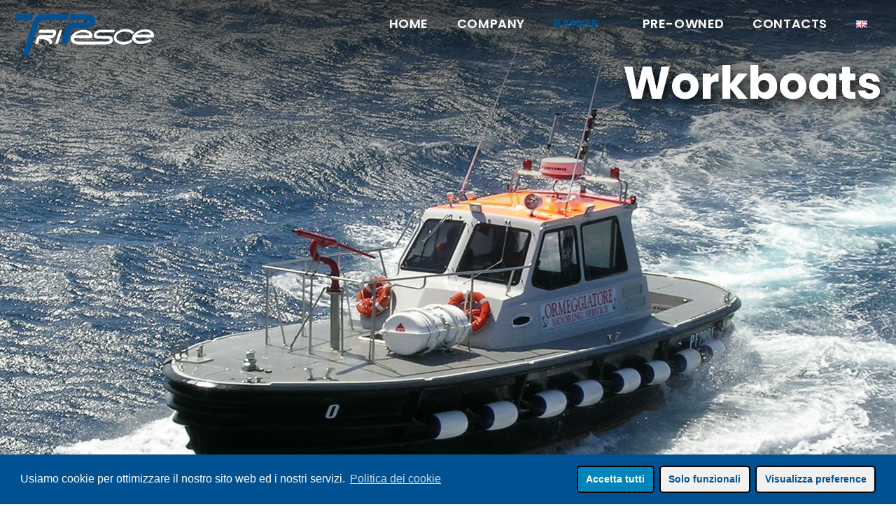

--- FILE ---
content_type: text/html; charset=UTF-8
request_url: https://www.tripesce.it/en/workboats/
body_size: 13132
content:
<!DOCTYPE html>
<!--[if IE 9 ]>   <html class="no-js oldie ie9 ie" lang="en-GB" > <![endif]-->
<!--[if (gt IE 9)|!(IE)]><!--> <html class="no-js" lang="en-GB" > <!--<![endif]-->
<head>
        <meta charset="UTF-8" >
        <meta http-equiv="X-UA-Compatible" content="IE=edge">
        <!-- devices setting -->
        <meta name="viewport"   content="initial-scale=1,user-scalable=no,width=device-width">

<!-- outputs by wp_head -->
<title>Workboats &#8211; Tripesce</title>
<link rel='dns-prefetch' href='//fonts.googleapis.com' />
<link rel='dns-prefetch' href='//s.w.org' />
<link rel="alternate" type="application/rss+xml" title="Tripesce &raquo; Feed" href="https://www.tripesce.it/en/feed/" />
<link rel="alternate" type="application/rss+xml" title="Tripesce &raquo; Comments Feed" href="https://www.tripesce.it/en/comments/feed/" />
		<script type="text/javascript">
			window._wpemojiSettings = {"baseUrl":"https:\/\/s.w.org\/images\/core\/emoji\/13.0.1\/72x72\/","ext":".png","svgUrl":"https:\/\/s.w.org\/images\/core\/emoji\/13.0.1\/svg\/","svgExt":".svg","source":{"concatemoji":"https:\/\/www.tripesce.it\/wp-includes\/js\/wp-emoji-release.min.js?ver=5.6.16"}};
			!function(e,a,t){var n,r,o,i=a.createElement("canvas"),p=i.getContext&&i.getContext("2d");function s(e,t){var a=String.fromCharCode;p.clearRect(0,0,i.width,i.height),p.fillText(a.apply(this,e),0,0);e=i.toDataURL();return p.clearRect(0,0,i.width,i.height),p.fillText(a.apply(this,t),0,0),e===i.toDataURL()}function c(e){var t=a.createElement("script");t.src=e,t.defer=t.type="text/javascript",a.getElementsByTagName("head")[0].appendChild(t)}for(o=Array("flag","emoji"),t.supports={everything:!0,everythingExceptFlag:!0},r=0;r<o.length;r++)t.supports[o[r]]=function(e){if(!p||!p.fillText)return!1;switch(p.textBaseline="top",p.font="600 32px Arial",e){case"flag":return s([127987,65039,8205,9895,65039],[127987,65039,8203,9895,65039])?!1:!s([55356,56826,55356,56819],[55356,56826,8203,55356,56819])&&!s([55356,57332,56128,56423,56128,56418,56128,56421,56128,56430,56128,56423,56128,56447],[55356,57332,8203,56128,56423,8203,56128,56418,8203,56128,56421,8203,56128,56430,8203,56128,56423,8203,56128,56447]);case"emoji":return!s([55357,56424,8205,55356,57212],[55357,56424,8203,55356,57212])}return!1}(o[r]),t.supports.everything=t.supports.everything&&t.supports[o[r]],"flag"!==o[r]&&(t.supports.everythingExceptFlag=t.supports.everythingExceptFlag&&t.supports[o[r]]);t.supports.everythingExceptFlag=t.supports.everythingExceptFlag&&!t.supports.flag,t.DOMReady=!1,t.readyCallback=function(){t.DOMReady=!0},t.supports.everything||(n=function(){t.readyCallback()},a.addEventListener?(a.addEventListener("DOMContentLoaded",n,!1),e.addEventListener("load",n,!1)):(e.attachEvent("onload",n),a.attachEvent("onreadystatechange",function(){"complete"===a.readyState&&t.readyCallback()})),(n=t.source||{}).concatemoji?c(n.concatemoji):n.wpemoji&&n.twemoji&&(c(n.twemoji),c(n.wpemoji)))}(window,document,window._wpemojiSettings);
		</script>
		<style type="text/css">
img.wp-smiley,
img.emoji {
	display: inline !important;
	border: none !important;
	box-shadow: none !important;
	height: 1em !important;
	width: 1em !important;
	margin: 0 .07em !important;
	vertical-align: -0.1em !important;
	background: none !important;
	padding: 0 !important;
}
</style>
	<link rel='stylesheet' id='pluginStyleGeneral6-css'  href='https://www.tripesce.it/wp-content/plugins/boatdealer/includes/multi/multi.css?ver=5.6.16' type='text/css' media='all' />
<link rel='stylesheet' id='wp-block-library-css'  href='https://www.tripesce.it/wp-includes/css/dist/block-library/style.min.css?ver=5.6.16' type='text/css' media='all' />
<link rel='stylesheet' id='show-room-css'  href='https://www.tripesce.it/wp-content/plugins/boatdealer/includes/templates/show-room.css?ver=5.6.16' type='text/css' media='all' />
<link rel='stylesheet' id='pluginStyleGeneral-css'  href='https://www.tripesce.it/wp-content/plugins/boatdealer/includes/templates/template-style.css?ver=5.6.16' type='text/css' media='all' />
<link rel='stylesheet' id='pluginStyleSearch2-css'  href='https://www.tripesce.it/wp-content/plugins/boatdealer/includes/search/style-search-box.css?ver=5.6.16' type='text/css' media='all' />
<link rel='stylesheet' id='pluginStyleSearchwidget-css'  href='https://www.tripesce.it/wp-content/plugins/boatdealer/includes/widgets/style-search-widget.css?ver=5.6.16' type='text/css' media='all' />
<link rel='stylesheet' id='pluginStyleGeneral4-css'  href='https://www.tripesce.it/wp-content/plugins/boatdealer/includes/gallery/css/flexslider.css?ver=5.6.16' type='text/css' media='all' />
<link rel='stylesheet' id='jqueryuiSkin-css'  href='https://www.tripesce.it/wp-content/plugins/boatdealer/assets/jquery/jqueryui.css?ver=1.12.1' type='text/css' media='all' />
<link rel='stylesheet' id='bill-caricons-css'  href='https://www.tripesce.it/wp-content/plugins/boatdealer/assets/icons/icons-style.css?ver=5.6.16' type='text/css' media='all' />
<link rel='stylesheet' id='pluginTeam2-css'  href='https://www.tripesce.it/wp-content/plugins/boatdealer/includes/team/team-custom.css?ver=5.6.16' type='text/css' media='all' />
<link rel='stylesheet' id='pluginTeam1-css'  href='https://www.tripesce.it/wp-content/plugins/boatdealer/includes/team/team-custom-bootstrap.css?ver=5.6.16' type='text/css' media='all' />
<link rel='stylesheet' id='fontawesome-css-css'  href='https://www.tripesce.it/wp-content/plugins/boatdealer/assets/fonts/font-awesome/css/font-awesome.min.css?ver=2.34' type='text/css' media='all' />
<link rel='stylesheet' id='pluginStyleGeneral5-css'  href='https://www.tripesce.it/wp-content/plugins/boatdealer/includes/contact-form/css/multi-contact-form.css?ver=5.6.16' type='text/css' media='all' />
<link rel='stylesheet' id='contact-form-7-css'  href='https://www.tripesce.it/wp-content/plugins/contact-form-7/includes/css/styles.css?ver=5.3.2' type='text/css' media='all' />
<link rel='stylesheet' id='wp-ulike-css'  href='https://www.tripesce.it/wp-content/plugins/wp-ulike/assets/css/wp-ulike.min.css?ver=4.4.5' type='text/css' media='all' />
<link rel='stylesheet' id='chld_thm_cfg_parent-css'  href='https://www.tripesce.it/wp-content/themes/phlox/style.css?ver=5.6.16' type='text/css' media='all' />
<link rel='stylesheet' id='chld_thm_cfg_child-css'  href='https://www.tripesce.it/wp-content/themes/phlox-child/style.css?ver=2.6.12.1598877972' type='text/css' media='all' />
<link rel='stylesheet' id='elementor-icons-css'  href='https://www.tripesce.it/wp-content/plugins/elementor/assets/lib/eicons/css/elementor-icons.min.css?ver=5.9.1' type='text/css' media='all' />
<link rel='stylesheet' id='elementor-animations-css'  href='https://www.tripesce.it/wp-content/plugins/elementor/assets/lib/animations/animations.min.css?ver=3.0.16' type='text/css' media='all' />
<link rel='stylesheet' id='elementor-frontend-legacy-css'  href='https://www.tripesce.it/wp-content/plugins/elementor/assets/css/frontend-legacy.min.css?ver=3.0.16' type='text/css' media='all' />
<link rel='stylesheet' id='elementor-frontend-css'  href='https://www.tripesce.it/wp-content/plugins/elementor/assets/css/frontend.min.css?ver=3.0.16' type='text/css' media='all' />
<style id='elementor-frontend-inline-css' type='text/css'>
.elementor-859 .elementor-element.elementor-element-546f7a6 .aux-modern-heading-primary{color:var( --auxin-featured-color-1 );}.elementor-859 .elementor-element.elementor-element-546f7a6 .aux-modern-heading-secondary{color:var( --auxin-featured-color-1 );}.elementor-859 .elementor-element.elementor-element-587a62a8 .aux-modern-heading-primary{color:var( --auxin-featured-color-1 );}.elementor-859 .elementor-element.elementor-element-587a62a8 .aux-modern-heading-secondary{color:var( --auxin-featured-color-1 );}.elementor-859 .elementor-element.elementor-element-5c97a32b .aux-modern-heading-primary{color:var( --auxin-featured-color-1 );}.elementor-859 .elementor-element.elementor-element-5c97a32b .aux-modern-heading-secondary{color:var( --auxin-featured-color-1 );}.elementor-859 .elementor-element.elementor-element-438dc4f .aux-modern-heading-primary{color:var( --auxin-featured-color-1 );}.elementor-859 .elementor-element.elementor-element-438dc4f .aux-modern-heading-secondary{color:var( --auxin-featured-color-1 );}.elementor-859 .elementor-element.elementor-element-e4cb65d .aux-modern-heading-primary{color:var( --auxin-featured-color-1 );}.elementor-859 .elementor-element.elementor-element-e4cb65d .aux-modern-heading-secondary{color:var( --auxin-featured-color-1 );}.elementor-859 .elementor-element.elementor-element-4db9dad .aux-modern-heading-primary{color:var( --auxin-featured-color-1 );}.elementor-859 .elementor-element.elementor-element-4db9dad .aux-modern-heading-secondary{color:var( --auxin-featured-color-1 );}.elementor-859 .elementor-element.elementor-element-368cf24 .aux-modern-heading-primary{color:var( --auxin-featured-color-1 );}.elementor-859 .elementor-element.elementor-element-368cf24 .aux-modern-heading-secondary{color:var( --auxin-featured-color-1 );}.elementor-859 .elementor-element.elementor-element-5a01aea .aux-modern-heading-primary{color:var( --auxin-featured-color-1 );}.elementor-859 .elementor-element.elementor-element-5a01aea .aux-modern-heading-secondary{color:var( --auxin-featured-color-1 );}.elementor-859 .elementor-element.elementor-element-0b9d0dc .aux-modern-heading-primary{color:var( --auxin-featured-color-1 );}.elementor-859 .elementor-element.elementor-element-0b9d0dc .aux-modern-heading-secondary{color:var( --auxin-featured-color-1 );}
.elementor-954 .elementor-element.elementor-element-77ed95a .aux-modern-heading-primary{color:var( --auxin-featured-color-3 );}.elementor-954 .elementor-element.elementor-element-77ed95a .aux-modern-heading-secondary{color:var( --auxin-featured-color-3 );}.elementor-954 .elementor-element.elementor-element-c0c9471 .elementor-heading-title{color:var( --auxin-featured-color-3 );}.elementor-954 .elementor-element.elementor-element-b43ba4b .elementor-heading-title{color:var( --auxin-featured-color-3 );}.elementor-954 .elementor-element.elementor-element-e87c075 small{color:var( --auxin-featured-color-1 );}
</style>
<link rel='stylesheet' id='elementor-post-100-css'  href='https://www.tripesce.it/wp-content/uploads/elementor/css/post-100.css?ver=1611157725' type='text/css' media='all' />
<link rel='stylesheet' id='auxin-elementor-base-css'  href='https://www.tripesce.it/wp-content/themes/phlox/css/other/elementor.css?ver=2.7.6' type='text/css' media='all' />
<link rel='stylesheet' id='auxin-elementor-widgets-css'  href='https://www.tripesce.it/wp-content/plugins/auxin-elements/admin/assets/css/elementor-widgets.css?ver=5.6.16' type='text/css' media='all' />
<link rel='stylesheet' id='mediaelement-css'  href='https://www.tripesce.it/wp-includes/js/mediaelement/mediaelementplayer-legacy.min.css?ver=4.2.16' type='text/css' media='all' />
<link rel='stylesheet' id='wp-mediaelement-css'  href='https://www.tripesce.it/wp-includes/js/mediaelement/wp-mediaelement.min.css?ver=5.6.16' type='text/css' media='all' />
<link rel='stylesheet' id='font-awesome-5-all-css'  href='https://www.tripesce.it/wp-content/plugins/elementor/assets/lib/font-awesome/css/all.min.css?ver=4.3.10' type='text/css' media='all' />
<link rel='stylesheet' id='font-awesome-4-shim-css'  href='https://www.tripesce.it/wp-content/plugins/elementor/assets/lib/font-awesome/css/v4-shims.min.css?ver=4.3.10' type='text/css' media='all' />
<link rel='stylesheet' id='elementor-post-859-css'  href='https://www.tripesce.it/wp-content/uploads/elementor/css/post-859.css?ver=1635673454' type='text/css' media='all' />
<link rel='stylesheet' id='auxin-base-css'  href='https://www.tripesce.it/wp-content/themes/phlox/css/base.css?ver=2.7.6' type='text/css' media='all' />
<link rel='stylesheet' id='auxin-front-icon-css'  href='https://www.tripesce.it/wp-content/themes/phlox/css/auxin-icon.css?ver=2.7.6' type='text/css' media='all' />
<link rel='stylesheet' id='auxin-main-css'  href='https://www.tripesce.it/wp-content/themes/phlox/css/main.css?ver=2.7.6' type='text/css' media='all' />
<link rel='stylesheet' id='auxin-child-css'  href='https://www.tripesce.it/wp-content/themes/phlox-child/style.css?ver=2.6.12.1598877972' type='text/css' media='all' />
<link rel='stylesheet' id='auxin-fonts-google-css'  href='//fonts.googleapis.com/css?family=Roboto%3A100%2C100italic%2C300%2C300italic%2Cregular%2Citalic%2C500%2C500italic%2C700%2C700italic%2C900%2C900italic%7CPoppins%3A100%2C100italic%2C200%2C200italic%2C300%2C300italic%2Cregular%2Citalic%2C500%2C500italic%2C600%2C600italic%2C700%2C700italic%2C800%2C800italic%2C900%2C900italic&#038;ver=2.6' type='text/css' media='all' />
<link rel='stylesheet' id='auxin-custom-css'  href='https://www.tripesce.it/wp-content/uploads/phlox/custom.css?ver=2.6' type='text/css' media='all' />
<link rel='stylesheet' id='elementor-post-77-css'  href='https://www.tripesce.it/wp-content/uploads/elementor/css/post-77.css?ver=1611157726' type='text/css' media='all' />
<link rel='stylesheet' id='elementor-post-954-css'  href='https://www.tripesce.it/wp-content/uploads/elementor/css/post-954.css?ver=1669825873' type='text/css' media='all' />
<link rel='stylesheet' id='cmplz-cookie-css'  href='https://www.tripesce.it/wp-content/plugins/complianz-gdpr/assets/css/cookieconsent.min.css?ver=4.9.3' type='text/css' media='all' />
<link rel='stylesheet' id='google-fonts-1-css'  href='https://fonts.googleapis.com/css?family=Roboto%3A100%2C100italic%2C200%2C200italic%2C300%2C300italic%2C400%2C400italic%2C500%2C500italic%2C600%2C600italic%2C700%2C700italic%2C800%2C800italic%2C900%2C900italic%7CRoboto+Slab%3A100%2C100italic%2C200%2C200italic%2C300%2C300italic%2C400%2C400italic%2C500%2C500italic%2C600%2C600italic%2C700%2C700italic%2C800%2C800italic%2C900%2C900italic%7CPoppins%3A100%2C100italic%2C200%2C200italic%2C300%2C300italic%2C400%2C400italic%2C500%2C500italic%2C600%2C600italic%2C700%2C700italic%2C800%2C800italic%2C900%2C900italic%7COpen+Sans%3A100%2C100italic%2C200%2C200italic%2C300%2C300italic%2C400%2C400italic%2C500%2C500italic%2C600%2C600italic%2C700%2C700italic%2C800%2C800italic%2C900%2C900italic&#038;ver=5.6.16' type='text/css' media='all' />
<link rel='stylesheet' id='elementor-icons-shared-0-css'  href='https://www.tripesce.it/wp-content/plugins/elementor/assets/lib/font-awesome/css/fontawesome.min.css?ver=5.12.0' type='text/css' media='all' />
<link rel='stylesheet' id='elementor-icons-fa-solid-css'  href='https://www.tripesce.it/wp-content/plugins/elementor/assets/lib/font-awesome/css/solid.min.css?ver=5.12.0' type='text/css' media='all' />
<link rel='stylesheet' id='elementor-icons-fa-brands-css'  href='https://www.tripesce.it/wp-content/plugins/elementor/assets/lib/font-awesome/css/brands.min.css?ver=5.12.0' type='text/css' media='all' />
<script type='text/javascript' src='https://www.tripesce.it/wp-includes/js/jquery/jquery.min.js?ver=3.5.1' id='jquery-core-js'></script>
<script type='text/javascript' src='https://www.tripesce.it/wp-includes/js/jquery/jquery-migrate.min.js?ver=3.3.2' id='jquery-migrate-js'></script>
<script type='text/javascript' id='boatdealer_edit_fields-js-extra'>
/* <![CDATA[ */
var boatdealer_plugins = {"boatdealerpluginsUrl":"https:\/\/www.tripesce.it\/wp-content\/plugins"};
var boatdealer_images = {"boatdealerimagesUrl":"https:\/\/www.tripesce.it\/wp-content\/plugins\/boatdealer\/assets\/images\/"};
var boatdealer_plugin = {"boatdealerUrl":"https:\/\/www.tripesce.it\/wp-content\/plugins\/boatdealer\/"};
var boatdealernonceObj = {"ajaxurl":"https:\/\/www.tripesce.it\/wp-admin\/admin-ajax.php","boatdealersecurity":"1b6e0d0338"};
/* ]]> */
</script>
<script type='text/javascript' src='https://www.tripesce.it/wp-content/plugins/boatdealer/includes/multi/multi.js?ver=5.6.16' id='boatdealer_edit_fields-js'></script>
<script type='text/javascript' src='https://www.tripesce.it/wp-content/plugins/boatdealer/includes/contact-form/js/multi-contact-form.js?ver=5.6.16' id='contact-form-js-js'></script>
<script type='text/javascript' src='https://www.tripesce.it/wp-content/plugins/elementor/assets/lib/font-awesome/js/v4-shims.min.js?ver=4.3.10' id='font-awesome-4-shim-js'></script>
<script type='text/javascript' id='auxin-modernizr-js-extra'>
/* <![CDATA[ */
var auxin = {"ajax_url":"https:\/\/www.tripesce.it\/wp-admin\/admin-ajax.php","is_rtl":"","is_reponsive":"1","is_framed":"","frame_width":"20","wpml_lang":"en","uploadbaseurl":"https:\/\/www.tripesce.it\/wp-content\/uploads"};
/* ]]> */
</script>
<script type='text/javascript' id='auxin-modernizr-js-before'>
/* < ![CDATA[ */
function auxinNS(n){for(var e=n.split("."),a=window,i="",r=e.length,t=0;r>t;t++)"window"!=e[t]&&(i=e[t],a[i]=a[i]||{},a=a[i]);return a;}
/* ]]> */
</script>
<script type='text/javascript' src='https://www.tripesce.it/wp-content/themes/phlox/js/solo/modernizr-custom.min.js?ver=2.7.6' id='auxin-modernizr-js'></script>
<link rel="https://api.w.org/" href="https://www.tripesce.it/wp-json/" /><link rel="alternate" type="application/json" href="https://www.tripesce.it/wp-json/wp/v2/pages/859" /><link rel="EditURI" type="application/rsd+xml" title="RSD" href="https://www.tripesce.it/xmlrpc.php?rsd" />
<link rel="wlwmanifest" type="application/wlwmanifest+xml" href="https://www.tripesce.it/wp-includes/wlwmanifest.xml" /> 
<meta name="generator" content="WordPress 5.6.16" />
<link rel="canonical" href="https://www.tripesce.it/en/workboats/" />
<link rel='shortlink' href='https://www.tripesce.it/?p=859' />
<link rel="alternate" type="application/json+oembed" href="https://www.tripesce.it/wp-json/oembed/1.0/embed?url=https%3A%2F%2Fwww.tripesce.it%2Fen%2Fworkboats%2F" />
<link rel="alternate" type="text/xml+oembed" href="https://www.tripesce.it/wp-json/oembed/1.0/embed?url=https%3A%2F%2Fwww.tripesce.it%2Fen%2Fworkboats%2F&#038;format=xml" />
    <meta name="title"       content="Workboats" />
    <meta name="description" content="Mooring Line Mooring 25 Strength and hold Mooring 30 Versatility and power Pilot Line Pilot 36 Strength and reliability Victor Line Victor 36 Victor 40 Victor 42 Victor 42 &#8211; Emergency Emergency Unit &#8211; Firemen Victor 44 &#8211; Emergency Emergency Unit &#8211; Firemen Profish Line Profish 32" />
        <script type="text/javascript">
        var ajax_object = {};
        ajax_object.ajax_url = 'https://www.tripesce.it/wp-admin/admin-ajax.php';
    </script>
<link rel="alternate" href="https://www.tripesce.it/gamma/" hreflang="it" />
<link rel="alternate" href="https://www.tripesce.it/en/workboats/" hreflang="en" />
<!-- Chrome, Firefox OS and Opera -->
<meta name="theme-color" content="#1bb0ce" />
<!-- Windows Phone -->
<meta name="msapplication-navbutton-color" content="#1bb0ce" />
<!-- iOS Safari -->
<meta name="apple-mobile-web-app-capable" content="yes">
<meta name="apple-mobile-web-app-status-bar-style" content="black-translucent">

<link rel="icon" href="https://www.tripesce.it/wp-content/uploads/2020/08/Favicon-150x150.png" sizes="32x32" />
<link rel="icon" href="https://www.tripesce.it/wp-content/uploads/2020/08/Favicon.png" sizes="192x192" />
<link rel="apple-touch-icon" href="https://www.tripesce.it/wp-content/uploads/2020/08/Favicon.png" />
<meta name="msapplication-TileImage" content="https://www.tripesce.it/wp-content/uploads/2020/08/Favicon.png" />
		<style type="text/css" id="wp-custom-css">
			.BoatDealer-search-box {
  display: none;
}		</style>
		<!-- end wp_head -->
</head>


<body data-cmplz=1 class="page-template-default page page-id-859 wp-custom-logo _auxels elementor-default elementor-kit-100 elementor-page elementor-page-859 phlox aux-dom-unready aux-full-width aux-resp aux-s-fhd  aux-page-animation-off"  data-framed="">


<div id="inner-body">

    <header class="aux-elementor-header" id="site-elementor-header" itemscope="itemscope" itemtype="https://schema.org/WPHeader" data-sticky-height="80"  >
        <div class="aux-wrapper">
            <div class="aux-header aux-header-elements-wrapper">
            		<div data-elementor-type="header" data-elementor-id="1047" class="elementor elementor-1047" data-elementor-settings="[]">
						<div class="elementor-inner">
							<div class="elementor-section-wrap">
							<section class="elementor-section elementor-top-section elementor-element elementor-element-262a27a4 elementor-section-height-min-height elementor-section-items-top elementor-section-boxed elementor-section-height-default" data-id="262a27a4" data-element_type="section" data-settings="{&quot;background_background&quot;:&quot;classic&quot;}">
							<div class="elementor-background-overlay"></div>
							<div class="elementor-container elementor-column-gap-no">
							<div class="elementor-row">
					<div class="aux-parallax-section elementor-column elementor-col-100 elementor-top-column elementor-element elementor-element-12b208f7" data-id="12b208f7" data-element_type="column">
			<div class="elementor-column-wrap elementor-element-populated">
							<div class="elementor-widget-wrap">
						<div class="elementor-element elementor-element-1571b2d7 elementor-widget__width-auto elementor-widget-tablet__width-inherit elementor-widget-mobile__width-auto elementor-widget elementor-widget-aux_logo" data-id="1571b2d7" data-element_type="widget" data-widget_type="aux_logo.default">
				<div class="elementor-widget-container">
			<div class="aux-widget-logo"><a class="aux-logo-anchor aux-has-logo" title="Tripesce" href="https://www.tripesce.it/"  ><img width="200" height="59" src="https://www.tripesce.it/wp-content/uploads/2020/09/LogoHD_200_Bianco.png" class="aux-attachment aux-featured-image attachment-200x59 aux-attachment-id-765 " alt="Logo Tripesce" data-ratio="3.39" data-original-w="200" /></a><a class="aux-logo-anchor aux-logo-sticky aux-logo-hidden aux-has-logo" title="Tripesce" href="https://www.tripesce.it/"  ><img width="200" height="59" src="https://www.tripesce.it/wp-content/uploads/2020/09/LogoHD_200_Bianco.png" class="aux-attachment aux-featured-image attachment-200x59 aux-attachment-id-765 " alt="Logo Tripesce" data-ratio="3.39" data-original-w="200" /></a><section class="aux-logo-text"><h3 class="site-title"><a href="https://www.tripesce.it/" title="Tripesce">Tripesce</a></h3><p class="site-description">Chi ha il dominio del mare ha il dominio di tutto</p></section></div>		</div>
				</div>
				<div class="elementor-element elementor-element-4d3b33be elementor-widget__width-auto elementor-widget-tablet__width-auto elementor-widget-mobile__width-auto elementor-widget elementor-widget-aux_menu_box" data-id="4d3b33be" data-element_type="widget" data-widget_type="aux_menu_box.default">
				<div class="elementor-widget-container">
			<div class="aux-elementor-header-menu aux-nav-menu-element aux-nav-menu-element-4d3b33be"><div class="aux-burger-box" data-target-panel="overlay" data-target-content=".elementor-element-4d3b33be .aux-master-menu"><div class="aux-burger aux-lite-small"><span class="mid-line"></span></div></div><!-- start master menu -->
<nav id="master-menu-elementor-4d3b33be" class="menu-menu_eng-container">

	<ul id="menu-menu_eng" class="aux-master-menu aux-no-js aux-skin-classic aux-with-indicator aux-horizontal" data-type="horizontal"  data-switch-type="toggle" data-switch-parent=".elementor-element-4d3b33be .aux-fs-popup .aux-fs-menu" data-switch-width="768"  >
		<!-- start single menu -->
		<li id="menu-item-843" class="menu-item menu-item-type-post_type menu-item-object-page menu-item-home menu-item-843 aux-menu-depth-0 aux-menu-root-1 aux-menu-item">
			<a href="https://www.tripesce.it/en/home-english/" class="aux-item-content">
				<span class="aux-menu-label">Home</span>
			</a>
		</li>
		<!-- end single menu -->
		<!-- start single menu -->
		<li id="menu-item-842" class="menu-item menu-item-type-post_type menu-item-object-page menu-item-842 aux-menu-depth-0 aux-menu-root-2 aux-menu-item">
			<a href="https://www.tripesce.it/en/company/" class="aux-item-content">
				<span class="aux-menu-label">Company</span>
			</a>
		</li>
		<!-- end single menu -->

		<!-- start submenu -->
		<li id="menu-item-927" class="menu-item menu-item-type-custom menu-item-object-custom current-menu-item menu-item-has-children menu-item-927 aux-menu-depth-0 aux-menu-root-3 aux-menu-item">
			<a href="https://www.tripesce.it/en/workboats/" class="aux-item-content">
				<span class="aux-menu-label">Range</span>
			</a>

		<ul class="sub-menu aux-submenu">
			<li id="menu-item-1114" class="menu-item menu-item-type-post_type menu-item-object-post menu-item-1114 aux-menu-depth-1 aux-menu-item">
				<a href="https://www.tripesce.it/en/pilot-36-2/" class="aux-item-content">
					<span class="aux-menu-label">Pilot 36</span>
				</a>
			</li>
			<li id="menu-item-1116" class="menu-item menu-item-type-post_type menu-item-object-post menu-item-1116 aux-menu-depth-1 aux-menu-item">
				<a href="https://www.tripesce.it/en/mooring-30-2/" class="aux-item-content">
					<span class="aux-menu-label">Mooring 30</span>
				</a>
			</li>
			<li id="menu-item-1117" class="menu-item menu-item-type-post_type menu-item-object-post menu-item-1117 aux-menu-depth-1 aux-menu-item">
				<a href="https://www.tripesce.it/en/mooring-25-2/" class="aux-item-content">
					<span class="aux-menu-label">Mooring 25</span>
				</a>
			</li>
			<li id="menu-item-1454" class="menu-item menu-item-type-post_type menu-item-object-post menu-item-1454 aux-menu-depth-1 aux-menu-item">
				<a href="https://www.tripesce.it/en/profish-32-en/" class="aux-item-content">
					<span class="aux-menu-label">Profish 32</span>
				</a>
			</li>
			<li id="menu-item-1456" class="menu-item menu-item-type-post_type menu-item-object-post menu-item-1456 aux-menu-depth-1 aux-menu-item">
				<a href="https://www.tripesce.it/en/victor-36-en/" class="aux-item-content">
					<span class="aux-menu-label">Victor 36</span>
				</a>
			</li>
			<li id="menu-item-1455" class="menu-item menu-item-type-post_type menu-item-object-post menu-item-1455 aux-menu-depth-1 aux-menu-item">
				<a href="https://www.tripesce.it/en/victor-40-en/" class="aux-item-content">
					<span class="aux-menu-label">Victor 40</span>
				</a>
			</li>
			<li id="menu-item-1457" class="menu-item menu-item-type-post_type menu-item-object-post menu-item-1457 aux-menu-depth-1 aux-menu-item">
				<a href="https://www.tripesce.it/en/victor-42-en/" class="aux-item-content">
					<span class="aux-menu-label">Victor 42</span>
				</a>
			</li>
			<li id="menu-item-1458" class="menu-item menu-item-type-post_type menu-item-object-post menu-item-1458 aux-menu-depth-1 aux-menu-item">
				<a href="https://www.tripesce.it/en/victor-42-emergency/" class="aux-item-content">
					<span class="aux-menu-label">Victor 42 – Emergency Unit</span>
				</a>
			</li>
			<li id="menu-item-1459" class="menu-item menu-item-type-post_type menu-item-object-post menu-item-1459 aux-menu-depth-1 aux-menu-item">
				<a href="https://www.tripesce.it/en/victor-44-emergency/" class="aux-item-content">
					<span class="aux-menu-label">Victor 44 – Emergency Unit</span>
				</a>
			</li>
		</ul>
		</li>
		<!-- end submenu -->
		<!-- start single menu -->
		<li id="menu-item-930" class="menu-item menu-item-type-post_type menu-item-object-page menu-item-930 aux-menu-depth-0 aux-menu-root-4 aux-menu-item">
			<a href="https://www.tripesce.it/en/pre-owned/" class="aux-item-content">
				<span class="aux-menu-label">Pre-owned</span>
			</a>
		</li>
		<!-- end single menu -->
		<!-- start single menu -->
		<li id="menu-item-931" class="menu-item menu-item-type-post_type menu-item-object-page menu-item-931 aux-menu-depth-0 aux-menu-root-5 aux-menu-item">
			<a href="https://www.tripesce.it/en/contacts/" class="aux-item-content">
				<span class="aux-menu-label">Contacts</span>
			</a>
		</li>
		<!-- end single menu -->

		<!-- start submenu -->
		<li id="menu-item-947" class="pll-parent-menu-item menu-item menu-item-type-custom menu-item-object-custom current-menu-parent menu-item-has-children menu-item-947 aux-menu-depth-0 aux-menu-root-6 aux-menu-item">
			<a href="#pll_switcher" class="aux-item-content">
				<span class="aux-menu-label"><img src="[data-uri]" title="English" alt="English" width="16" height="11" style="width: 16px; height: 11px;" /></span>
			</a>

		<ul class="sub-menu aux-submenu">
			<li id="menu-item-947-it" class="lang-item lang-item-9 lang-item-it lang-item-first menu-item menu-item-type-custom menu-item-object-custom menu-item-947-it aux-menu-depth-1 aux-menu-item">
				<a href="https://www.tripesce.it/gamma/" class="aux-item-content" hreflang="it-IT" lang="it-IT">
					<span class="aux-menu-label"><img src="[data-uri]" title="Italiano" alt="Italiano" width="16" height="11" style="width: 16px; height: 11px;" /></span>
				</a>
			</li>
			<li id="menu-item-947-en" class="lang-item lang-item-12 lang-item-en current-lang menu-item menu-item-type-custom menu-item-object-custom menu-item-947-en aux-menu-depth-1 aux-menu-item">
				<a href="https://www.tripesce.it/en/workboats/" class="aux-item-content" hreflang="en-GB" lang="en-GB">
					<span class="aux-menu-label"><img src="[data-uri]" title="English" alt="English" width="16" height="11" style="width: 16px; height: 11px;" /></span>
				</a>
			</li>
		</ul>
		</li>
		<!-- end submenu -->
	</ul>

</nav>
<!-- end master menu -->
<section class="aux-fs-popup aux-fs-menu-layout-center aux-indicator"><div class="aux-panel-close"><div class="aux-close aux-cross-symbol aux-thick-medium"></div></div><div class="aux-fs-menu" data-menu-title=""></div></section></div><style>@media only screen and (min-width: 769px) { .elementor-element-4d3b33be .aux-burger-box { display: none } }</style>		</div>
				</div>
				<div class="elementor-element elementor-element-6ff84e92 elementor-widget elementor-widget-heading" data-id="6ff84e92" data-element_type="widget" data-widget_type="heading.default">
				<div class="elementor-widget-container">
			<h2 class="elementor-heading-title elementor-size-default">Workboats</h2>		</div>
				</div>
						</div>
					</div>
		</div>
								</div>
					</div>
		</section>
						</div>
						</div>
					</div>
		            </div><!-- end of header-elements -->
        </div><!-- end of wrapper -->
    </header><!-- end header -->

    <main id="main" class="aux-main aux-territory  aux-single aux-page aux-full-container aux-content-top-margin no-sidebar aux-sidebar-style-border aux-user-entry" >
        <div class="aux-wrapper">
            <div class="aux-container aux-fold">

                <div id="primary" class="aux-primary" >
                    <div class="content" role="main"  >

                        
                
                        
                        <article id="post-859" class="post-859 page type-page status-publish hentry">

                            <div class="entry-main">

                                <div class="entry-content">

                                    		<div data-elementor-type="wp-page" data-elementor-id="859" class="elementor elementor-859" data-elementor-settings="[]">
						<div class="elementor-inner">
							<div class="elementor-section-wrap">
							<section class="elementor-section elementor-top-section elementor-element elementor-element-5f9c6462 elementor-section-boxed elementor-section-height-default elementor-section-height-default" data-id="5f9c6462" data-element_type="section">
						<div class="elementor-container elementor-column-gap-no">
							<div class="elementor-row">
					<div class="aux-parallax-section elementor-column elementor-col-100 elementor-top-column elementor-element elementor-element-1aa0b9cb" data-id="1aa0b9cb" data-element_type="column">
			<div class="elementor-column-wrap elementor-element-populated">
							<div class="elementor-widget-wrap">
						<div class="elementor-element elementor-element-64ab3869 elementor-widget elementor-widget-menu-anchor" data-id="64ab3869" data-element_type="widget" data-widget_type="menu-anchor.default">
				<div class="elementor-widget-container">
					<div id="lavoro" class="elementor-menu-anchor"></div>
				</div>
				</div>
				<div class="elementor-element elementor-element-8ed9e6c elementor-widget elementor-widget-heading" data-id="8ed9e6c" data-element_type="widget" data-widget_type="heading.default">
				<div class="elementor-widget-container">
			<h2 class="elementor-heading-title elementor-size-default">Mooring Line</h2>		</div>
				</div>
				<section class="elementor-section elementor-inner-section elementor-element elementor-element-6c97e3ba elementor-section-boxed elementor-section-height-default elementor-section-height-default" data-id="6c97e3ba" data-element_type="section">
						<div class="elementor-container elementor-column-gap-default">
							<div class="elementor-row">
					<div class="aux-parallax-section elementor-column elementor-col-50 elementor-inner-column elementor-element elementor-element-6e3c3813" data-id="6e3c3813" data-element_type="column" data-settings="{&quot;background_background&quot;:&quot;classic&quot;}">
			<div class="elementor-column-wrap elementor-element-populated">
					<div class="elementor-background-overlay"></div>
							<div class="elementor-widget-wrap">
						<div class="elementor-element elementor-element-745317f0 elementor-widget elementor-widget-spacer" data-id="745317f0" data-element_type="widget" data-widget_type="spacer.default">
				<div class="elementor-widget-container">
					<div class="elementor-spacer">
			<div class="elementor-spacer-inner"></div>
		</div>
				</div>
				</div>
				<div class="elementor-element elementor-element-546f7a6 elementor-widget elementor-widget-aux_modern_heading" data-id="546f7a6" data-element_type="widget" data-widget_type="aux_modern_heading.default">
				<div class="elementor-widget-container">
			<section class="aux-widget-modern-heading">
            <div class="aux-widget-inner"><a href="https://www.tripesce.it/en/mooring-25-2/" class="aux-modern-heading-primary-link"><h2 class="aux-modern-heading-primary">Mooring 25</h2></a><h3 class="aux-modern-heading-secondary"><span class="aux-head-before">Strength and hold</span></h3></div>
        </section>		</div>
				</div>
						</div>
					</div>
		</div>
				<div class="aux-parallax-section elementor-column elementor-col-50 elementor-inner-column elementor-element elementor-element-1a1d3225" data-id="1a1d3225" data-element_type="column" data-settings="{&quot;background_background&quot;:&quot;classic&quot;}">
			<div class="elementor-column-wrap elementor-element-populated">
							<div class="elementor-widget-wrap">
						<div class="elementor-element elementor-element-60e0b1b2 elementor-widget elementor-widget-spacer" data-id="60e0b1b2" data-element_type="widget" data-widget_type="spacer.default">
				<div class="elementor-widget-container">
					<div class="elementor-spacer">
			<div class="elementor-spacer-inner"></div>
		</div>
				</div>
				</div>
				<div class="elementor-element elementor-element-587a62a8 elementor-widget elementor-widget-aux_modern_heading" data-id="587a62a8" data-element_type="widget" data-widget_type="aux_modern_heading.default">
				<div class="elementor-widget-container">
			<section class="aux-widget-modern-heading">
            <div class="aux-widget-inner"><a href="https://www.tripesce.it/en/mooring-30-2/" class="aux-modern-heading-primary-link"><h2 class="aux-modern-heading-primary">Mooring 30</h2></a><h3 class="aux-modern-heading-secondary"><span class="aux-head-before">Versatility and power</span></h3></div>
        </section>		</div>
				</div>
						</div>
					</div>
		</div>
								</div>
					</div>
		</section>
				<div class="elementor-element elementor-element-5ee7efb5 elementor-widget elementor-widget-heading" data-id="5ee7efb5" data-element_type="widget" data-widget_type="heading.default">
				<div class="elementor-widget-container">
			<h2 class="elementor-heading-title elementor-size-default">Pilot Line</h2>		</div>
				</div>
				<section class="elementor-section elementor-inner-section elementor-element elementor-element-52ca5638 elementor-section-boxed elementor-section-height-default elementor-section-height-default" data-id="52ca5638" data-element_type="section">
						<div class="elementor-container elementor-column-gap-default">
							<div class="elementor-row">
					<div class="aux-parallax-section elementor-column elementor-col-100 elementor-inner-column elementor-element elementor-element-6b248586" data-id="6b248586" data-element_type="column" data-settings="{&quot;background_background&quot;:&quot;classic&quot;}">
			<div class="elementor-column-wrap elementor-element-populated">
					<div class="elementor-background-overlay"></div>
							<div class="elementor-widget-wrap">
						<div class="elementor-element elementor-element-42fb23a2 elementor-widget elementor-widget-spacer" data-id="42fb23a2" data-element_type="widget" data-widget_type="spacer.default">
				<div class="elementor-widget-container">
					<div class="elementor-spacer">
			<div class="elementor-spacer-inner"></div>
		</div>
				</div>
				</div>
				<div class="elementor-element elementor-element-5c97a32b elementor-widget elementor-widget-aux_modern_heading" data-id="5c97a32b" data-element_type="widget" data-widget_type="aux_modern_heading.default">
				<div class="elementor-widget-container">
			<section class="aux-widget-modern-heading">
            <div class="aux-widget-inner"><a href="https://www.tripesce.it/en/pilot-36-2/" class="aux-modern-heading-primary-link"><h2 class="aux-modern-heading-primary">Pilot 36</h2></a><h3 class="aux-modern-heading-secondary"><span class="aux-head-before">Strength and reliability</span></h3></div>
        </section>		</div>
				</div>
						</div>
					</div>
		</div>
								</div>
					</div>
		</section>
				<div class="elementor-element elementor-element-f28d346 elementor-widget elementor-widget-heading" data-id="f28d346" data-element_type="widget" data-widget_type="heading.default">
				<div class="elementor-widget-container">
			<h2 class="elementor-heading-title elementor-size-default">Victor Line</h2>		</div>
				</div>
				<section class="elementor-section elementor-inner-section elementor-element elementor-element-6dfa5ab elementor-section-boxed elementor-section-height-default elementor-section-height-default" data-id="6dfa5ab" data-element_type="section">
						<div class="elementor-container elementor-column-gap-default">
							<div class="elementor-row">
					<div class="aux-parallax-section elementor-column elementor-col-33 elementor-inner-column elementor-element elementor-element-d2dbb6b" data-id="d2dbb6b" data-element_type="column" data-settings="{&quot;background_background&quot;:&quot;classic&quot;}">
			<div class="elementor-column-wrap elementor-element-populated">
					<div class="elementor-background-overlay"></div>
							<div class="elementor-widget-wrap">
						<div class="elementor-element elementor-element-ea9286a elementor-widget elementor-widget-spacer" data-id="ea9286a" data-element_type="widget" data-widget_type="spacer.default">
				<div class="elementor-widget-container">
					<div class="elementor-spacer">
			<div class="elementor-spacer-inner"></div>
		</div>
				</div>
				</div>
				<div class="elementor-element elementor-element-438dc4f elementor-widget elementor-widget-aux_modern_heading" data-id="438dc4f" data-element_type="widget" data-widget_type="aux_modern_heading.default">
				<div class="elementor-widget-container">
			<section class="aux-widget-modern-heading">
            <div class="aux-widget-inner"><a href="https://www.tripesce.it/victor-36-en/" class="aux-modern-heading-primary-link"><h2 class="aux-modern-heading-primary">Victor 36</h2></a></div>
        </section>		</div>
				</div>
						</div>
					</div>
		</div>
				<div class="aux-parallax-section elementor-column elementor-col-33 elementor-inner-column elementor-element elementor-element-0dff834" data-id="0dff834" data-element_type="column" data-settings="{&quot;background_background&quot;:&quot;classic&quot;}">
			<div class="elementor-column-wrap elementor-element-populated">
							<div class="elementor-widget-wrap">
						<div class="elementor-element elementor-element-03738c9 elementor-widget elementor-widget-spacer" data-id="03738c9" data-element_type="widget" data-widget_type="spacer.default">
				<div class="elementor-widget-container">
					<div class="elementor-spacer">
			<div class="elementor-spacer-inner"></div>
		</div>
				</div>
				</div>
				<div class="elementor-element elementor-element-e4cb65d elementor-widget elementor-widget-aux_modern_heading" data-id="e4cb65d" data-element_type="widget" data-widget_type="aux_modern_heading.default">
				<div class="elementor-widget-container">
			<section class="aux-widget-modern-heading">
            <div class="aux-widget-inner"><a href="https://www.tripesce.it/victor-40-en/" class="aux-modern-heading-primary-link"><h2 class="aux-modern-heading-primary">Victor 40</h2></a></div>
        </section>		</div>
				</div>
						</div>
					</div>
		</div>
				<div class="aux-parallax-section elementor-column elementor-col-33 elementor-inner-column elementor-element elementor-element-3e90ddb" data-id="3e90ddb" data-element_type="column" data-settings="{&quot;background_background&quot;:&quot;classic&quot;}">
			<div class="elementor-column-wrap elementor-element-populated">
							<div class="elementor-widget-wrap">
						<div class="elementor-element elementor-element-1d35f58 elementor-widget elementor-widget-spacer" data-id="1d35f58" data-element_type="widget" data-widget_type="spacer.default">
				<div class="elementor-widget-container">
					<div class="elementor-spacer">
			<div class="elementor-spacer-inner"></div>
		</div>
				</div>
				</div>
				<div class="elementor-element elementor-element-4db9dad elementor-widget elementor-widget-aux_modern_heading" data-id="4db9dad" data-element_type="widget" data-widget_type="aux_modern_heading.default">
				<div class="elementor-widget-container">
			<section class="aux-widget-modern-heading">
            <div class="aux-widget-inner"><a href="https://www.tripesce.it/victor-42-en/" class="aux-modern-heading-primary-link"><h2 class="aux-modern-heading-primary">Victor 42</h2></a></div>
        </section>		</div>
				</div>
						</div>
					</div>
		</div>
								</div>
					</div>
		</section>
				<section class="elementor-section elementor-inner-section elementor-element elementor-element-049257b elementor-section-boxed elementor-section-height-default elementor-section-height-default" data-id="049257b" data-element_type="section">
						<div class="elementor-container elementor-column-gap-default">
							<div class="elementor-row">
					<div class="aux-parallax-section elementor-column elementor-col-50 elementor-inner-column elementor-element elementor-element-8144282" data-id="8144282" data-element_type="column" data-settings="{&quot;background_background&quot;:&quot;classic&quot;}">
			<div class="elementor-column-wrap elementor-element-populated">
					<div class="elementor-background-overlay"></div>
							<div class="elementor-widget-wrap">
						<div class="elementor-element elementor-element-9456182 elementor-widget elementor-widget-spacer" data-id="9456182" data-element_type="widget" data-widget_type="spacer.default">
				<div class="elementor-widget-container">
					<div class="elementor-spacer">
			<div class="elementor-spacer-inner"></div>
		</div>
				</div>
				</div>
				<div class="elementor-element elementor-element-368cf24 elementor-widget elementor-widget-aux_modern_heading" data-id="368cf24" data-element_type="widget" data-widget_type="aux_modern_heading.default">
				<div class="elementor-widget-container">
			<section class="aux-widget-modern-heading">
            <div class="aux-widget-inner"><a href="https://www.tripesce.it/victor-42-emergency/" class="aux-modern-heading-primary-link"><h2 class="aux-modern-heading-primary">Victor 42 - Emergency</h2></a><h3 class="aux-modern-heading-secondary"><span class="aux-head-before">Emergency Unit - Firemen</span></h3></div>
        </section>		</div>
				</div>
						</div>
					</div>
		</div>
				<div class="aux-parallax-section elementor-column elementor-col-50 elementor-inner-column elementor-element elementor-element-575f89e" data-id="575f89e" data-element_type="column" data-settings="{&quot;background_background&quot;:&quot;classic&quot;}">
			<div class="elementor-column-wrap elementor-element-populated">
							<div class="elementor-widget-wrap">
						<div class="elementor-element elementor-element-581c947 elementor-widget elementor-widget-spacer" data-id="581c947" data-element_type="widget" data-widget_type="spacer.default">
				<div class="elementor-widget-container">
					<div class="elementor-spacer">
			<div class="elementor-spacer-inner"></div>
		</div>
				</div>
				</div>
				<div class="elementor-element elementor-element-5a01aea elementor-widget elementor-widget-aux_modern_heading" data-id="5a01aea" data-element_type="widget" data-widget_type="aux_modern_heading.default">
				<div class="elementor-widget-container">
			<section class="aux-widget-modern-heading">
            <div class="aux-widget-inner"><a href="https://www.tripesce.it/victor-44-emergency/" class="aux-modern-heading-primary-link"><h2 class="aux-modern-heading-primary">Victor 44 - Emergency</h2></a><h3 class="aux-modern-heading-secondary"><span class="aux-head-before">Emergency Unit - Firemen</span></h3></div>
        </section>		</div>
				</div>
						</div>
					</div>
		</div>
								</div>
					</div>
		</section>
				<div class="elementor-element elementor-element-9b167a6 elementor-widget elementor-widget-heading" data-id="9b167a6" data-element_type="widget" data-widget_type="heading.default">
				<div class="elementor-widget-container">
			<h2 class="elementor-heading-title elementor-size-default">Profish Line</h2>		</div>
				</div>
				<section class="elementor-section elementor-inner-section elementor-element elementor-element-0e6b3d5 elementor-section-boxed elementor-section-height-default elementor-section-height-default" data-id="0e6b3d5" data-element_type="section">
						<div class="elementor-container elementor-column-gap-default">
							<div class="elementor-row">
					<div class="aux-parallax-section elementor-column elementor-col-100 elementor-inner-column elementor-element elementor-element-ec75349" data-id="ec75349" data-element_type="column" data-settings="{&quot;background_background&quot;:&quot;classic&quot;}">
			<div class="elementor-column-wrap elementor-element-populated">
					<div class="elementor-background-overlay"></div>
							<div class="elementor-widget-wrap">
						<div class="elementor-element elementor-element-00c6f3c elementor-widget elementor-widget-spacer" data-id="00c6f3c" data-element_type="widget" data-widget_type="spacer.default">
				<div class="elementor-widget-container">
					<div class="elementor-spacer">
			<div class="elementor-spacer-inner"></div>
		</div>
				</div>
				</div>
				<div class="elementor-element elementor-element-0b9d0dc elementor-widget elementor-widget-aux_modern_heading" data-id="0b9d0dc" data-element_type="widget" data-widget_type="aux_modern_heading.default">
				<div class="elementor-widget-container">
			<section class="aux-widget-modern-heading">
            <div class="aux-widget-inner"><a href="https://www.tripesce.it/profish-32-en/" class="aux-modern-heading-primary-link"><h2 class="aux-modern-heading-primary">Profish 32</h2></a></div>
        </section>		</div>
				</div>
						</div>
					</div>
		</div>
								</div>
					</div>
		</section>
						</div>
					</div>
		</div>
								</div>
					</div>
		</section>
						</div>
						</div>
					</div>
		<div class="clear"></div>
                                </div> <!-- end article section -->

                                <footer class="entry-meta">
                                                                    </footer> <!-- end article footer -->

                            </div>

                        </article> <!-- end article -->


                        
                        <div class="clear"></div>

                        
                        <div class="clear"></div>

                        

<!-- You can start editing here. -->


    



                
                    </div><!-- end content -->
                </div><!-- end primary -->

                
            </div><!-- end container -->
        </div><!-- end wrapper -->
    </main><!-- end main -->

    <footer class="aux-elementor-footer" itemscope="itemscope" itemtype="https://schema.org/WPFooter" role="contentinfo"  >
        <div class="aux-wrapper">
        <style id="elementor-post-dynamic-950">.elementor-950 .elementor-element.elementor-element-fc9af0f .aux-modern-heading-primary{color:var( --auxin-featured-color-3 );}.elementor-950 .elementor-element.elementor-element-fc9af0f .aux-modern-heading-secondary{color:var( --auxin-featured-color-3 );}.elementor-950 .elementor-element.elementor-element-c0c9471 .elementor-heading-title{color:var( --auxin-featured-color-3 );}.elementor-950 .elementor-element.elementor-element-b43ba4b .elementor-heading-title{color:var( --auxin-featured-color-3 );}.elementor-950 .elementor-element.elementor-element-e87c075 small{color:var( --auxin-featured-color-1 );}</style>		<div data-elementor-type="footer" data-elementor-id="950" class="elementor elementor-950" data-elementor-settings="[]">
						<div class="elementor-inner">
							<div class="elementor-section-wrap">
							<section class="elementor-section elementor-top-section elementor-element elementor-element-714e0e4 elementor-section-height-min-height elementor-section-content-middle elementor-section-stretched elementor-section-boxed elementor-section-height-default elementor-section-items-middle" data-id="714e0e4" data-element_type="section" data-settings="{&quot;background_background&quot;:&quot;classic&quot;,&quot;stretch_section&quot;:&quot;section-stretched&quot;}">
							<div class="elementor-background-overlay"></div>
							<div class="elementor-container elementor-column-gap-no">
							<div class="elementor-row">
					<div class="aux-parallax-section elementor-column elementor-col-100 elementor-top-column elementor-element elementor-element-7801017" data-id="7801017" data-element_type="column">
			<div class="elementor-column-wrap elementor-element-populated">
							<div class="elementor-widget-wrap">
						<section class="elementor-section elementor-inner-section elementor-element elementor-element-6040fad elementor-section-boxed elementor-section-height-default elementor-section-height-default" data-id="6040fad" data-element_type="section">
						<div class="elementor-container elementor-column-gap-default">
							<div class="elementor-row">
					<div class="aux-parallax-section elementor-column elementor-col-50 elementor-inner-column elementor-element elementor-element-e2ccdff" data-id="e2ccdff" data-element_type="column">
			<div class="elementor-column-wrap elementor-element-populated">
							<div class="elementor-widget-wrap">
						<div class="elementor-element elementor-element-fc9af0f elementor-widget__width-auto elementor-widget elementor-widget-aux_modern_heading" data-id="fc9af0f" data-element_type="widget" data-widget_type="aux_modern_heading.default">
				<div class="elementor-widget-container">
			<section class="aux-widget-modern-heading">
            <div class="aux-widget-inner"><h2 class="aux-modern-heading-primary">ASK ABOUT US</h2><h3 class="aux-modern-heading-secondary"><span class="aux-head-before">Send us a message</span></h3></div>
        </section>		</div>
				</div>
						</div>
					</div>
		</div>
				<div class="aux-parallax-section elementor-column elementor-col-50 elementor-inner-column elementor-element elementor-element-d980458" data-id="d980458" data-element_type="column">
			<div class="elementor-column-wrap elementor-element-populated">
							<div class="elementor-widget-wrap">
						<div class="elementor-element elementor-element-1479ec6 elementor-widget elementor-widget-aux_contact_form" data-id="1479ec6" data-element_type="widget" data-widget_type="aux_contact_form.default">
				<div class="elementor-widget-container">
			<section class="widget-container aux-widget-contact-form aux-parent-au40628c96" style="" >            <div class="aux-col-wrapper aux-no-gutter">
            <!-- @TODO - The output for element here -->

            <div role="form" class="wpcf7" id="wpcf7-f834-o1" lang="it-IT" dir="ltr">
<div class="screen-reader-response"><p role="status" aria-live="polite" aria-atomic="true"></p> <ul></ul></div>
<form action="/en/workboats/#wpcf7-f834-o1" method="post" class="wpcf7-form init" novalidate="novalidate" data-status="init">
<div style="display: none;">
<input type="hidden" name="_wpcf7" value="834" />
<input type="hidden" name="_wpcf7_version" value="5.3.2" />
<input type="hidden" name="_wpcf7_locale" value="it_IT" />
<input type="hidden" name="_wpcf7_unit_tag" value="wpcf7-f834-o1" />
<input type="hidden" name="_wpcf7_container_post" value="0" />
<input type="hidden" name="_wpcf7_posted_data_hash" value="" />
</div>
<p><span class="wpcf7-form-control-wrap aux-email"><input type="email" name="aux-email" value="" size="40" class="wpcf7-form-control wpcf7-text wpcf7-email wpcf7-validates-as-email aux-travel-form-field" aria-invalid="false" placeholder="Mail address *" /></span><span class="wpcf7-form-control-wrap aux-text-area"><textarea name="aux-text-area" cols="40" rows="10" class="wpcf7-form-control wpcf7-textarea aux-travel-form-field" id="aux-travel-text-area" aria-invalid="false" placeholder="Message *"></textarea></span><input type="submit" value="Send" class="wpcf7-form-control wpcf7-submit aux-travel-submit" /><span class="wpcf7-form-control-wrap acceptance-974"><span class="wpcf7-form-control wpcf7-acceptance"><span class="wpcf7-list-item"><label><input type="checkbox" name="acceptance-974" value="1" aria-invalid="false" /><span class="wpcf7-list-item-label">* By using this form you consent to the storage and management of your data by this site. Your data will be used exclusively in order to be able to respond to your request. They will not be passed on to third parties or used for promotional purposes.</span></label></span></span></span></p>
<p>Fields marked with * are mandatory</p>
<div class="wpcf7-response-output" aria-hidden="true"></div></form></div>

            </div><!-- aux-col-wrapper -->
    </section><!-- widget-container -->		</div>
				</div>
						</div>
					</div>
		</div>
								</div>
					</div>
		</section>
						</div>
					</div>
		</div>
								</div>
					</div>
		</section>
				<section class="elementor-section elementor-top-section elementor-element elementor-element-1e5c60e elementor-section-boxed elementor-section-height-default elementor-section-height-default" data-id="1e5c60e" data-element_type="section">
						<div class="elementor-container elementor-column-gap-no">
							<div class="elementor-row">
					<div class="aux-parallax-section elementor-column elementor-col-33 elementor-top-column elementor-element elementor-element-c233d58" data-id="c233d58" data-element_type="column">
			<div class="elementor-column-wrap elementor-element-populated">
							<div class="elementor-widget-wrap">
						<div class="elementor-element elementor-element-2b0f6ff elementor-widget elementor-widget-aux_image" data-id="2b0f6ff" data-element_type="widget" data-widget_type="aux_image.default">
				<div class="elementor-widget-container">
			<section class="widget-container aux-widget-image aux-alignnone aux-parent-au6b6f6a44" style="" >
    <div class="aux-media-hint-frame ">
        <div class="aux-media-image " >
        
            

            
            <img width="200" height="59" src="https://www.tripesce.it/wp-content/uploads/2020/09/LogoHD_200.png" class="aux-attachment aux-featured-image aux-attachment-id-763" alt="Logo Tripesce" data-ratio="3.39" data-original-w="200" />            
                </div>
    </div>

</section><!-- widget-container -->		</div>
				</div>
				<div class="elementor-element elementor-element-5edfbf1 elementor-widget elementor-widget-text-editor" data-id="5edfbf1" data-element_type="widget" data-widget_type="text-editor.default">
				<div class="elementor-widget-container">
					<div class="elementor-text-editor elementor-clearfix"><p>Via Livornese 1317/A &#8211; 56122 Pisa &#8211; ITALY</p><p>Tel. +39 050 8734609 &#8211; Mob. +39 335 5398652</p><p><a href="mailto:info@tripesce.it">info@tripesce.it</a></p></div>
				</div>
				</div>
						</div>
					</div>
		</div>
				<div class="aux-parallax-section elementor-column elementor-col-33 elementor-top-column elementor-element elementor-element-78921d8" data-id="78921d8" data-element_type="column">
			<div class="elementor-column-wrap elementor-element-populated">
							<div class="elementor-widget-wrap">
						<div class="elementor-element elementor-element-c0c9471 elementor-widget elementor-widget-heading" data-id="c0c9471" data-element_type="widget" data-widget_type="heading.default">
				<div class="elementor-widget-container">
			<h2 class="elementor-heading-title elementor-size-default">Legal infos</h2>		</div>
				</div>
				<div class="elementor-element elementor-element-8b7afb0 elementor-align-left elementor-icon-list--layout-traditional elementor-list-item-link-full_width elementor-widget elementor-widget-icon-list" data-id="8b7afb0" data-element_type="widget" data-widget_type="icon-list.default">
				<div class="elementor-widget-container">
					<ul class="elementor-icon-list-items">
							<li class="elementor-icon-list-item">
					<a href="https://www.tripesce.it/politica-dei-cookie-ue/">						<span class="elementor-icon-list-icon">
							<i aria-hidden="true" class="fas fa-cookie"></i>						</span>
										<span class="elementor-icon-list-text">Cookies notice</span>
											</a>
									</li>
								<li class="elementor-icon-list-item">
					<a href="https://www.tripesce.it/informativa-privacy/">						<span class="elementor-icon-list-icon">
							<i aria-hidden="true" class="fas fa-address-book"></i>						</span>
										<span class="elementor-icon-list-text">Privacy disclaimer</span>
											</a>
									</li>
						</ul>
				</div>
				</div>
						</div>
					</div>
		</div>
				<div class="aux-parallax-section elementor-column elementor-col-33 elementor-top-column elementor-element elementor-element-1f84a95" data-id="1f84a95" data-element_type="column">
			<div class="elementor-column-wrap elementor-element-populated">
							<div class="elementor-widget-wrap">
						<div class="elementor-element elementor-element-b43ba4b elementor-widget elementor-widget-heading" data-id="b43ba4b" data-element_type="widget" data-widget_type="heading.default">
				<div class="elementor-widget-container">
			<h2 class="elementor-heading-title elementor-size-default">Follow us:</h2>		</div>
				</div>
				<div class="elementor-element elementor-element-42d63f9 elementor-align-left elementor-icon-list--layout-traditional elementor-list-item-link-full_width elementor-widget elementor-widget-icon-list" data-id="42d63f9" data-element_type="widget" data-widget_type="icon-list.default">
				<div class="elementor-widget-container">
					<ul class="elementor-icon-list-items">
							<li class="elementor-icon-list-item">
					<a href="https://www.facebook.com/tripesce/">						<span class="elementor-icon-list-icon">
							<i aria-hidden="true" class="fab fa-facebook"></i>						</span>
										<span class="elementor-icon-list-text">Facebook</span>
											</a>
									</li>
								<li class="elementor-icon-list-item">
					<a href="https://www.youtube.com/channel/UCnSG-he0VRpUyk_HvfIMlfg">						<span class="elementor-icon-list-icon">
							<i aria-hidden="true" class="fab fa-youtube"></i>						</span>
										<span class="elementor-icon-list-text">Youtube</span>
											</a>
									</li>
						</ul>
				</div>
				</div>
						</div>
					</div>
		</div>
								</div>
					</div>
		</section>
				<section class="elementor-section elementor-top-section elementor-element elementor-element-c12f14b elementor-section-boxed elementor-section-height-default elementor-section-height-default" data-id="c12f14b" data-element_type="section" data-settings="{&quot;background_background&quot;:&quot;classic&quot;}">
						<div class="elementor-container elementor-column-gap-default">
							<div class="elementor-row">
					<div class="aux-parallax-section elementor-column elementor-col-50 elementor-top-column elementor-element elementor-element-484d5c1" data-id="484d5c1" data-element_type="column">
			<div class="elementor-column-wrap elementor-element-populated">
							<div class="elementor-widget-wrap">
						<div class="elementor-element elementor-element-e87c075 elementor-widget elementor-widget-aux_copyright" data-id="e87c075" data-element_type="widget" data-widget_type="aux_copyright.default">
				<div class="elementor-widget-container">
			<small>&copy; 2026 Tripesce&nbsp;&nbsp;&nbsp;&nbsp;&nbsp;&nbsp;&nbsp;All rights reserved. </small>		</div>
				</div>
						</div>
					</div>
		</div>
				<div class="aux-parallax-section elementor-column elementor-col-50 elementor-top-column elementor-element elementor-element-5182060" data-id="5182060" data-element_type="column">
			<div class="elementor-column-wrap elementor-element-populated">
							<div class="elementor-widget-wrap">
						<div class="elementor-element elementor-element-486fbf7 elementor-widget elementor-widget-text-editor" data-id="486fbf7" data-element_type="widget" data-widget_type="text-editor.default">
				<div class="elementor-widget-container">
					<div class="elementor-text-editor elementor-clearfix"><p style="text-align: right;">Made by M<small>&amp;</small>P comunicazione</p></div>
				</div>
				</div>
						</div>
					</div>
		</div>
								</div>
					</div>
		</section>
						</div>
						</div>
					</div>
		        </div><!-- end of wrapper -->
    </footer><!-- end footer -->

</div><!--! end of #inner-body -->

    <div class="aux-hidden-blocks">

        <section id="offmenu" class="aux-offcanvas-menu aux-pin-left" >
            <div class="aux-panel-close">
                <div class="aux-close aux-cross-symbol aux-thick-medium"></div>
            </div>
            <div class="offcanvas-header">
            </div>
            <div class="offcanvas-content">
            </div>
            <div class="offcanvas-footer">
            </div>
        </section>
        <!-- offcanvas section -->

        <section id="offcart" class="aux-offcanvas-menu aux-offcanvas-cart aux-pin-left" >
            <div class="aux-panel-close">
                <div class="aux-close aux-cross-symbol aux-thick-medium"></div>
            </div>
            <div class="offcanvas-header">
                Shopping Basket            </div>
            <div class="aux-cart-wrapper aux-elegant-cart aux-offcart-content">
            </div>
        </section>
        <!-- cartcanvas section -->

                <section id="fs-menu-search" class="aux-fs-popup  aux-fs-menu-layout-center aux-indicator">
            <div class="aux-panel-close">
                <div class="aux-close aux-cross-symbol aux-thick-medium"></div>
            </div>
            <div class="aux-fs-menu">
                        </div>
            <div class="aux-fs-search">
                <div  class="aux-search-section ">
                <div  class="aux-search-form ">
            <form action="https://www.tripesce.it/en/home-english/" method="get" >
            <div class="aux-search-input-form">
                            <input type="text" class="aux-search-field"  placeholder="Type here.." name="s" autocomplete="off" />
                                    </div>
                            <input type="submit" class="aux-black aux-search-submit aux-uppercase" value="Search" >
                        </form>
        </div><!-- end searchform -->
                </div>

            </div>
        </section>
        <!-- fullscreen search and menu -->
                <section id="fs-search" class="aux-fs-popup aux-search-overlay  has-ajax-form">
            <div class="aux-panel-close">
                <div class="aux-close aux-cross-symbol aux-thick-medium"></div>
            </div>
            <div class="aux-search-field">

            <div  class="aux-search-section aux-404-search">
                <div  class="aux-search-form aux-iconic-search">
            <form action="https://www.tripesce.it/en/home-english/" method="get" >
            <div class="aux-search-input-form">
                            <input type="text" class="aux-search-field"  placeholder="Search..." name="s" autocomplete="off" />
                                    </div>
                            <div class="aux-submit-icon-container auxicon-search-4 ">
                    <input type="submit" class="aux-iconic-search-submit" value="Search" >
                </div>
                        </form>
        </div><!-- end searchform -->
                </div>

            </div>
        </section>
        <!-- fullscreen search-->

        <div class="aux-scroll-top"></div>
    </div>

    <div class="aux-goto-top-btn aux-align-btn-right" data-animate-scroll="1"><div class="aux-hover-slide aux-arrow-nav aux-round aux-outline">    <span class="aux-overlay"></span>    <span class="aux-svg-arrow aux-h-small-up"></span>    <span class="aux-hover-arrow aux-svg-arrow aux-h-small-up aux-white"></span></div></div>
<!-- outputs by wp_footer -->
<link rel='stylesheet' id='elementor-post-1047-css'  href='https://www.tripesce.it/wp-content/uploads/elementor/css/post-1047.css?ver=1611324082' type='text/css' media='all' />
<link rel='stylesheet' id='elementor-post-950-css'  href='https://www.tripesce.it/wp-content/uploads/elementor/css/post-950.css?ver=1634910053' type='text/css' media='all' />
<script type='text/javascript' src='https://www.tripesce.it/wp-includes/js/jquery/ui/core.min.js?ver=1.12.1' id='jquery-ui-core-js'></script>
<script type='text/javascript' src='https://www.tripesce.it/wp-includes/js/imagesloaded.min.js?ver=4.1.4' id='imagesloaded-js'></script>
<script type='text/javascript' src='https://www.tripesce.it/wp-includes/js/masonry.min.js?ver=4.2.2' id='masonry-js'></script>
<script type='text/javascript' src='https://www.tripesce.it/wp-content/themes/phlox/js/plugins.min.js?ver=2.7.6' id='auxin-plugins-js'></script>
<script type='text/javascript' src='https://www.tripesce.it/wp-content/plugins/auxin-elements/admin/assets/js/elementor/widgets.js?ver=2.7.6' id='auxin-elementor-widgets-js'></script>
<script type='text/javascript' id='mediaelement-core-js-before'>
var mejsL10n = {"language":"en","strings":{"mejs.download-file":"Download File","mejs.install-flash":"You are using a browser that does not have Flash player enabled or installed. Please turn on your Flash player plugin or download the latest version from https:\/\/get.adobe.com\/flashplayer\/","mejs.fullscreen":"Fullscreen","mejs.play":"Play","mejs.pause":"Pause","mejs.time-slider":"Time Slider","mejs.time-help-text":"Use Left\/Right Arrow keys to advance one second, Up\/Down arrows to advance ten seconds.","mejs.live-broadcast":"Live Broadcast","mejs.volume-help-text":"Use Up\/Down Arrow keys to increase or decrease volume.","mejs.unmute":"Unmute","mejs.mute":"Mute","mejs.volume-slider":"Volume Slider","mejs.video-player":"Video Player","mejs.audio-player":"Audio Player","mejs.captions-subtitles":"Captions\/Subtitles","mejs.captions-chapters":"Chapters","mejs.none":"None","mejs.afrikaans":"Afrikaans","mejs.albanian":"Albanian","mejs.arabic":"Arabic","mejs.belarusian":"Belarusian","mejs.bulgarian":"Bulgarian","mejs.catalan":"Catalan","mejs.chinese":"Chinese","mejs.chinese-simplified":"Chinese (Simplified)","mejs.chinese-traditional":"Chinese (Traditional)","mejs.croatian":"Croatian","mejs.czech":"Czech","mejs.danish":"Danish","mejs.dutch":"Dutch","mejs.english":"English","mejs.estonian":"Estonian","mejs.filipino":"Filipino","mejs.finnish":"Finnish","mejs.french":"French","mejs.galician":"Galician","mejs.german":"German","mejs.greek":"Greek","mejs.haitian-creole":"Haitian Creole","mejs.hebrew":"Hebrew","mejs.hindi":"Hindi","mejs.hungarian":"Hungarian","mejs.icelandic":"Icelandic","mejs.indonesian":"Indonesian","mejs.irish":"Irish","mejs.italian":"Italian","mejs.japanese":"Japanese","mejs.korean":"Korean","mejs.latvian":"Latvian","mejs.lithuanian":"Lithuanian","mejs.macedonian":"Macedonian","mejs.malay":"Malay","mejs.maltese":"Maltese","mejs.norwegian":"Norwegian","mejs.persian":"Persian","mejs.polish":"Polish","mejs.portuguese":"Portuguese","mejs.romanian":"Romanian","mejs.russian":"Russian","mejs.serbian":"Serbian","mejs.slovak":"Slovak","mejs.slovenian":"Slovenian","mejs.spanish":"Spanish","mejs.swahili":"Swahili","mejs.swedish":"Swedish","mejs.tagalog":"Tagalog","mejs.thai":"Thai","mejs.turkish":"Turkish","mejs.ukrainian":"Ukrainian","mejs.vietnamese":"Vietnamese","mejs.welsh":"Welsh","mejs.yiddish":"Yiddish"}};
</script>
<script type='text/javascript' src='https://www.tripesce.it/wp-includes/js/mediaelement/mediaelement-and-player.min.js?ver=4.2.16' id='mediaelement-core-js'></script>
<script type='text/javascript' src='https://www.tripesce.it/wp-includes/js/mediaelement/mediaelement-migrate.min.js?ver=5.6.16' id='mediaelement-migrate-js'></script>
<script type='text/javascript' id='mediaelement-js-extra'>
/* <![CDATA[ */
var _wpmejsSettings = {"pluginPath":"\/wp-includes\/js\/mediaelement\/","classPrefix":"mejs-","stretching":"responsive"};
/* ]]> */
</script>
<script type='text/javascript' src='https://www.tripesce.it/wp-includes/js/mediaelement/wp-mediaelement.min.js?ver=5.6.16' id='wp-mediaelement-js'></script>
<script type='text/javascript' src='https://www.tripesce.it/wp-content/plugins/auxin-elements/public/assets/js/plugins.min.js?ver=2.7.6' id='auxin-elements-plugins-js'></script>
<script type='text/javascript' src='https://www.tripesce.it/wp-content/plugins/auxin-elements/public/assets/js/scripts.js?ver=2.7.6' id='auxin-elements-scripts-js'></script>
<script type='text/javascript' src='https://www.tripesce.it/wp-content/plugins/boatdealer/includes/search/search_slider.js' id='search-slider-js'></script>
<script type='text/javascript' src='https://www.tripesce.it/wp-includes/js/jquery/ui/mouse.min.js?ver=1.12.1' id='jquery-ui-mouse-js'></script>
<script type='text/javascript' src='https://www.tripesce.it/wp-includes/js/jquery/ui/slider.min.js?ver=1.12.1' id='jquery-ui-slider-js'></script>
<script type='text/javascript' id='contact-form-7-js-extra'>
/* <![CDATA[ */
var wpcf7 = {"apiSettings":{"root":"https:\/\/www.tripesce.it\/wp-json\/contact-form-7\/v1","namespace":"contact-form-7\/v1"}};
/* ]]> */
</script>
<script type='text/javascript' src='https://www.tripesce.it/wp-content/plugins/contact-form-7/includes/js/scripts.js?ver=5.3.2' id='contact-form-7-js'></script>
<script type='text/javascript' id='wp_ulike-js-extra'>
/* <![CDATA[ */
var wp_ulike_params = {"ajax_url":"https:\/\/www.tripesce.it\/wp-admin\/admin-ajax.php","notifications":"1"};
/* ]]> */
</script>
<script type='text/javascript' src='https://www.tripesce.it/wp-content/plugins/wp-ulike/assets/js/wp-ulike.min.js?ver=4.4.5' id='wp_ulike-js'></script>
<script type='text/javascript' src='https://www.tripesce.it/wp-content/themes/phlox/js/scripts.min.js?ver=2.7.6' id='auxin-scripts-js'></script>
<script type='text/javascript' src='https://www.tripesce.it/wp-content/uploads/phlox/custom.js?ver=1.1' id='auxin-custom-js-js'></script>
<script type='text/javascript' src='https://www.tripesce.it/wp-content/plugins/complianz-gdpr/assets/js/cookieconsent.min.js?ver=4.9.3' id='cmplz-cookie-js'></script>
<script type='text/javascript' id='cmplz-cookie-config-js-extra'>
/* <![CDATA[ */
var complianz = {"static":"","set_cookies":[],"block_ajax_content":"","banner_version":"11","version":"4.9.3","a_b_testing":"","do_not_track":"","consenttype":"optin","region":"eu","geoip":"","categories":"<div class=\"cmplz-categories-wrap\"><label for=\"cmplz_functional\"><input type=\"checkbox\" id=\"cmplz_functional\" class=\"cmplz-consent-checkbox cmplz-svg-checkbox cmplz-square-checkbox cmplz_functional\" checked disabled data-category=\"cmplz_functional\"><div class=\"cc-check\"><svg width=\"16px\" height=\"16px\" viewBox=\"0 0 18 18\" class=\"cmplz-square\" aria-hidden=\"true\"><path d=\"M1,9 L1,3.5 C1,2 2,1 3.5,1 L14.5,1 C16,1 17,2 17,3.5 L17,14.5 C17,16 16,17 14.5,17 L3.5,17 C2,17 1,16 1,14.5 L1,9 Z\"><\/path><polyline points=\"1 9 7 14 15 4\"><\/polyline><\/svg><\/div><span class=\"cc-category\" style=\"\">Statistics (anonymous)<\/span><\/label><\/div><div class=\"cmplz-categories-wrap\"><label for=\"cmplz_marketing\"><input type=\"checkbox\" id=\"cmplz_marketing\" class=\"cmplz-consent-checkbox cmplz-svg-checkbox cmplz-square-checkbox cmplz_marketing\"   data-category=\"cmplz_marketing\"><div class=\"cc-check\"><svg width=\"16px\" height=\"16px\" viewBox=\"0 0 18 18\" class=\"cmplz-square\" aria-hidden=\"true\"><path d=\"M1,9 L1,3.5 C1,2 2,1 3.5,1 L14.5,1 C16,1 17,2 17,3.5 L17,14.5 C17,16 16,17 14.5,17 L3.5,17 C2,17 1,16 1,14.5 L1,9 Z\"><\/path><polyline points=\"1 9 7 14 15 4\"><\/polyline><\/svg><\/div><span class=\"cc-category\" style=\"\">Marketing<\/span><\/label><\/div><style>#cc-window.cc-window .cmplz-categories-wrap .cc-check svg {stroke: #ffffff}<\/style>","position":"bottom","title":"","theme":"classic","checkbox_style":"square","use_categories":"hidden","use_categories_optinstats":"hidden","accept":"Accetta cookie","revoke":"Gestisci consenso","dismiss":"Solo funzionali","dismiss_timeout":"10","popup_background_color":"#005191","popup_text_color":"#ffffff","button_background_color":"#f1f1f1","button_text_color":"#005191","accept_all_background_color":"#0085ba","accept_all_text_color":"#fff","accept_all_border_color":"#000000","functional_background_color":"#f1f1f1","functional_text_color":"#005191","functional_border_color":"#000000","border_color":"#000000","use_custom_cookie_css":"","custom_css":".cc-window","custom_css_amp":"#cmplz-consent-ui, #cmplz-post-consent-ui {} \n#cmplz-consent-ui .cmplz-consent-message {} \n#cmplz-consent-ui button, #cmplz-post-consent-ui button {}","readmore_optin":"Politica dei cookie","readmore_impressum":"Impressum","accept_informational":"Accetta","message_optout":"Usiamo cookie per ottimizzare il nostro sito web ed i nostri servizi.","message_optin":"Usiamo cookie per ottimizzare il nostro sito web ed i nostri servizi.","readmore_optout":"Cookie Policy","readmore_optout_dnsmpi":"Do Not Sell My Personal Information","hide_revoke":"","banner_width":"","soft_cookiewall":"","type":"opt-in","layout":"basic","dismiss_on_scroll":"","dismiss_on_timeout":"","cookie_expiry":"365","nonce":"9ad4cd0092","url":"https:\/\/www.tripesce.it\/wp-json\/complianz\/v1\/?lang=en","set_cookies_on_root":"","cookie_domain":"","current_policy_id":"12","cookie_path":"\/","tcf_active":"","view_preferences":"Visualizza preference","save_preferences":"Salva preferenze","accept_all":"Accetta tutti","readmore_url":{"eu":"https:\/\/www.tripesce.it\/politica-dei-cookie-ue\/"},"privacy_link":{"eu":""},"placeholdertext":"Click to accept marketing cookies and enable this content"};
/* ]]> */
</script>
<script type='text/javascript' src='https://www.tripesce.it/wp-content/plugins/complianz-gdpr/assets/js/complianz.min.js?ver=4.9.3' id='cmplz-cookie-config-js'></script>
<script type='text/javascript' src='https://www.tripesce.it/wp-includes/js/wp-embed.min.js?ver=5.6.16' id='wp-embed-js'></script>
<script type='text/javascript' src='https://www.tripesce.it/wp-content/plugins/elementor/assets/js/frontend-modules.min.js?ver=3.0.16' id='elementor-frontend-modules-js'></script>
<script type='text/javascript' src='https://www.tripesce.it/wp-content/plugins/elementor/assets/lib/dialog/dialog.min.js?ver=4.8.1' id='elementor-dialog-js'></script>
<script type='text/javascript' src='https://www.tripesce.it/wp-content/plugins/elementor/assets/lib/waypoints/waypoints.min.js?ver=4.0.2' id='elementor-waypoints-js'></script>
<script type='text/javascript' src='https://www.tripesce.it/wp-content/plugins/elementor/assets/lib/swiper/swiper.min.js?ver=5.3.6' id='swiper-js'></script>
<script type='text/javascript' src='https://www.tripesce.it/wp-content/plugins/elementor/assets/lib/share-link/share-link.min.js?ver=3.0.16' id='share-link-js'></script>
<script type='text/javascript' id='elementor-frontend-js-before'>
var elementorFrontendConfig = {"environmentMode":{"edit":false,"wpPreview":false},"i18n":{"shareOnFacebook":"Share on Facebook","shareOnTwitter":"Share on Twitter","pinIt":"Pin it","download":"Download","downloadImage":"Download image","fullscreen":"Fullscreen","zoom":"Zoom","share":"Share","playVideo":"Play Video","previous":"Previous","next":"Next","close":"Close"},"is_rtl":false,"breakpoints":{"xs":0,"sm":480,"md":768,"lg":1025,"xl":1440,"xxl":1600},"version":"3.0.16","is_static":false,"legacyMode":{"elementWrappers":true},"urls":{"assets":"https:\/\/www.tripesce.it\/wp-content\/plugins\/elementor\/assets\/"},"settings":{"page":[],"editorPreferences":[]},"kit":{"global_image_lightbox":"yes","lightbox_enable_counter":"yes","lightbox_enable_fullscreen":"yes","lightbox_enable_zoom":"yes","lightbox_enable_share":"yes","lightbox_title_src":"title","lightbox_description_src":"description"},"post":{"id":859,"title":"Workboats%20%E2%80%93%20Tripesce","excerpt":"","featuredImage":false}};
</script>
<script type='text/javascript' src='https://www.tripesce.it/wp-content/plugins/elementor/assets/js/frontend.min.js?ver=3.0.16' id='elementor-frontend-js'></script>
<!-- Statistics script Complianz GDPR/CCPA -->
<script type="text/javascript" class="cmplz-stats cmplz-native"></script><!-- end wp_footer -->
</body>
</html>


--- FILE ---
content_type: text/css
request_url: https://www.tripesce.it/wp-content/plugins/boatdealer/includes/multi/multi.css?ver=5.6.16
body_size: 865
content:
#posts-filter
{
 opacity: .0;
}
.md-wrap-popupform {
    position: fixed;
    top: 50px;
    left: 15%;
    z-index: 99999;
    display: none;
    overflow: hidden;
    padding: 20px;
    -webkit-border-radius: 5px;
    -moz-border-radius: 5px;
    border-radius: 5px;
    background-color: white;
	-webkit-box-shadow: 0 0 10px #173859;
	-moz-box-shadow: 0 0 10px #173859;
	box-shadow: 0 0 10px #173859;
    color: black;
    font-size: 16px;
    font-family: 'arial';
    width: 515px;
   /*  height: 375px; */
}
#imagewaitfbl {
    display: block;
    /* margin: 0px; */
    margin-top: -30px;
    margin-left: 500px;
    margin-right: 0px;
    position: absolute;
    width: 30px;
    /* clear: both; */
}
.button.boatdealer-close-submit
{
  margin-top:-28px !important;
}
.button.boatdealer-close-dialog
{
    margin-top: -28px;
    margin-left: 100px;
}
/*
.boatdealer-wrap-edit
  {
	margin: .5em;
  	margin-bottom: 1em;  
    margin-right: 2em;
	background: #eee;
	-webkit-border-radius: 5px;
	-moz-border-radius: 5px;
	border-radius: 5px;
	-webkit-box-shadow: 0 0 10px #173859;
	-moz-box-shadow: 0 0 10px #173859;
	box-shadow: 0 0 10px #173859;
    width: 500px;
    height: 375px;
    padding: 10px;
    font-size: 16px;
}
*/
.md_info_popup {
    position: fixed;
    top: 48%;
    left: 48%;
    z-index: 1001;
    display: none;
    overflow: hidden;
    padding: 20px;
    -webkit-border-radius: 5px;
    -moz-border-radius: 5px;
    border-radius: 5px;
    background-color: green;
    -webkit-box-shadow: 
        inset 0 0 0 1px rgba(0,0,0,.6), 
        inset 0 0 0 2px rgba(255,255,255,.2);
    -moz-box-shadow: 
        inset 0 0 0 1px rgba(0,0,0,.6), 
        inset 0 0 0 2px rgba(255,255,255,.2);
    box-shadow: 
        inset 0 0 0 1px rgba(0,0,0,.6), 
        inset 0 0 0 2px rgba(255,255,255,.2);
    color: #fff;
    font-size: 22px;
    font-family: 'arial';
    z-index: 999999;
}
.boatdealer-editform-title
{
 font-size:  30px;
 color: #006799;
 max-width: 100%;
 border-bottom: 1px solid gray;
 padding: 5px;
 padding-right: 0px;
 padding-bottom: 10px;
 margin-bottom: 10px;
 display:block;
}
#boatdealer_form_help
{
  width: 30px;
}
.boatdealer_range, .boatdealer_range_slider
{
  margin-top: -10px;
  margin-bottom: 10px;
}
.boatdealer-close-submit
{
    margin-top:  20px;
}
.bill-vote {
	overflow: auto;
	color: #111;
}
.bill-vote-wrap {
	margin: .5em;
    max-width:650px;
    margin-right: 2em;
	background: #eee;
	-webkit-border-radius: 5px;
	-moz-border-radius: 5px;
	border-radius: 5px;
	-webkit-box-shadow: 0 0 10px #173859;
	-moz-box-shadow: 0 0 10px #173859;
	box-shadow: 0 0 10px #173859;
    font-size: 14px;
}
.ACTIVATED_BOATDEALERPLUGIN,
.ACTIVATED_BOATDEALERPLUGIN,
 .ACTIVATED_ANTIHACKERPLUGIN,
 .ACTIVATED_REPORTATTACKS,
 .ACTIVATED_STOPBADBOTS,
 .BOATDEALERPLUGIN-wrap-vote,
 .BOATDEALERPLUGIN-wrap-vote,
 .ANTIHACKERPLUGIN-wrap-vote,
 .REPORTATTACKS-wrap-vote,
 .STOPBADBOTS-wrap-vote 
  {
	background: #eee;
	-webkit-border-radius: 5px;
	-moz-border-radius: 5px;
	border-radius: 5px;
	-webkit-box-shadow: 0 0 10px #173859;
	-moz-box-shadow: 0 0 10px #173859;
	box-shadow: 0 0 10px #173859;
    margin: 0px auto;
    max-width: 750px;
    text-align:center !important;
    margin: 1em auto;
}
.boat_dealer_plugin-wrap-deactivate,
.boatdealer_dealer_plugin-wrap-deactivate,
.report_attacks-wrap-deactivate,
.anti_hacker-wrap-deactivate,
.stop_bad_bots-wrap-deactivate
  {
	margin: .5em;
    margin-right: 2em;
	background: #eee;
	-webkit-border-radius: 5px;
	-moz-border-radius: 5px;
	border-radius: 5px;
	-webkit-box-shadow: 0 0 10px #173859;
	-moz-box-shadow: 0 0 10px #173859;
	box-shadow: 0 0 10px #173859;
    width: 650px;
}
.bill-vote-clear {
	height: 0;
	clear: both;
}
.bill-vote-gravatar {
	float: left;
	width: 90px;
}
.bill-vote-gravatar img {
	margin: 10px;
	-webkit-border-radius: 50%;
	-moz-border-radius: 50%;
	border-radius: 50%;
}
.bill-vote-message {
	overflow: auto;
	margin-left: 90px;
	padding: 0 2em;
	background: #fff;
	border-left: 1px solid #ddd;
	-webkit-border-top-right-radius: 5px;
	-webkit-border-bottom-right-radius: 5px;
	-moz-border-radius-topright: 5px;
	-moz-border-radius-bottomright: 5px;
	border-top-right-radius: 5px;
	border-bottom-right-radius: 5px;
    text-align: left;
}
.bill-vote-message p {
	margin: 1.5em 0;
	line-height: 1.5;
    font-size: 14px;
}
.bill-vote-message a.button,
.bill-vote-message span 
{ 
    margin-right: 0.5em; 
    margin-top: 0.5em;
}


--- FILE ---
content_type: text/css
request_url: https://www.tripesce.it/wp-content/plugins/boatdealer/includes/templates/show-room.css?ver=5.6.16
body_size: 49
content:
code
{
  background-color: transparent !important;  
}
pre
{
  border: 0px !important;
  padding: 0px !important;
  overflow: visible !important;
     
}
#boatdealer_container
{
  padding-top:10px !important;
}
.select-box-meta option  
 {
    width:120px !important;
   	font-size: 100%;
} 
    .img_multiGallery
{
    border: 0px solid #6e6e71 !important;
}
.boatdealer_navigation 
{
    width: 100%;
    margin:auto;
    text-align:center;
    padding: 0px;
    margin-top: 0px;
    padding-bottom: 30px;
    padding-top:  10px;
}
#boatdealer_content {
	margin-left: 0px;
	padding: 0px;
    width: 100% !important;
    white-space: normal;  
}
@media only screen and (max-width: 800px)
{
    	#boatdealer_content {
    	font-size: 12px !important; 
        }
}

--- FILE ---
content_type: text/css
request_url: https://www.tripesce.it/wp-content/plugins/boatdealer/includes/templates/template-style.css?ver=5.6.16
body_size: 2352
content:
.RealEstateTitle {
    color: white;
    font-size: 15px;
    font-weight: bold;
    margin-top: 0px;
    height: 30px;
    background: #6e6e71; 
    padding:  2px;
    max-width: 100%;
    text-align: center;
    border-radius: 0 0 0px 0px;
    margin-left: 0px;
    background-image: url("../../assets/images/info.png");
    background-position : right top; 
    background-repeat: no-repeat;
    background-size: auto 100%; 
}

.boatdealer_wrapprofile
{
  width: 600px;
  margin:  0px auto;
  text-align: center;
  border: 0px solid red;
  height:  100%;
}

.boatdealerimg-circle {
    border-radius: 50%;
    border: 0px solid red;
    max-width: 180px;
    max-height: 180px;
    min-width: 180px;
    min-height: 180px;
}
.boatdealer_iconsprofile
{
 line-height: 20px;
 margin-top: -20px;
}
.boatdealer_profile
{
  width: 100%;
  margin:  0px auto;
  text-align: center;
  font-size:12pt;
  color: #666666;
  background: #EDEDED; 
  padding: 0px;
  height: 240px;
   border: 0px solid blue;
   margin-bottom: 20px;
  padding: 20px;  
}

.boatdealer_fotoprofile
{
  float: left;
  width: 35%;
  height: 100%; 
  margin-right: 10px;
}
.boatdealer_textoprofile
{
   margin: 0px auto;
   width: 65%;
   text-align: left;
   line-height: 14pt;
   margin-top: 60px;
  /*  background: red;  */
}
.boatdealer_nameprofile
{
  font-size: 16pt;
  margin-top: -50px;
  margin-bottom: 15px;
  /* clear: both;
  position: relative; */
}
.boatdealer_titleprofile
{
  font-size: 12pt;
  margin-top: -10px;
  margin-bottom: 20px;
}
.boatdealer_descriptionprofile
{
  font-size: 10pt;
    margin-top: -10px;
 /*  height: 80px; */
 /*   margin-bottom: 15px; */
}

.multi-top-container
{
}
.multi-detail-year
{
    clear: both;
	float: right;
    margin-top: -30px; 
	font-size: 12pt;
	color: #808080;
    padding: 10px;
}
.multi-price-single
{
	float: right;
	margin-top: -55px;
	font-size: 14pt;
	color: #808080; 
    margin-bottom: 13px;
     padding: 10px;
}
.multi-detail-location
{
	float: left;
	margin-top: -25px;
	font-size: 12pt;
	color: #808080; 
    margin-bottom: 13px;
     padding: 10px;
}
.multi-detail-title {
    margin-top: -5px;
	font-size:14pt;
	color: #6e6e71;
	border-bottom:0px solid #E8E8E8;
    padding: 10px;	
}
.carTitle {
    color: white;
    font-size: 12px;
    font-weight: bold;
    margin-top: 0px;
    height: 30px;
    background: #6e6e71; 
    padding-top:  5px;
    max-width: 100%;
    text-align: center;
    border-radius: 0 0 0px 0px;
    margin-left: 0px;
    background-image: url("../../assets/images/info.png");
    background-position : right top; 
    background-repeat: no-repeat;
    background-size: auto 100%; 
}
.multiYearSingle
{
	float: right;
    margin-top: -30px; 
	color: #808080;
	margin-bottom: 13px;
	font-weight: 300;
}
.boatdealer_smallblock
{
 padding: 0px;
 margin: 0px;
 float: left;   
 padding-right: 30px;
 font:arial;
 font-size: 18px;
 margin-bottom:8px;
}
.boatdealer_description
{
 clear: both;
 position: relative;
 margin-top: 11px;
 margin-bottom: 10px;
 float: left;
}
.boatdealer_btn_view
{
   clear: both;
   position: relative;
   margin: 0px;
   float: left;
   max-height: 35px;
   padding: 0px;
   font-size: 12px !important;
   margin-left: 0px;
   background: gray !important;
   border-radius: 5px;   
}
#BoatDealer_sendMessage, 
#BoatDealer_cancel
{
   background: gray !important;
}
#BoatDealer_cform
{
  background: gray;   
  border-radius: 5px;   
}
.boatdealer_btn_view:hover, 
#BoatDealer_cform:hover,
#BoatDealer_sendMessage:hover, 
#BoatDealer_cancel:hover
{
   opacity: .8;
}
.nounderline
{
 text-decoration:none;
}
.bd_container17
{
 padding: 0px;
 margin: 0px;
}
.BoatDealer_caption_img17 { 
  display: block;
  width: 100%;
  height: auto;
  border-radius: 4px 4px 0px 0px;
  margin:  0 0px 0 0px;
  max-width: 300px;
}
.BoatDealer_container17 {
    display: inline-block;
    font-size: 20px;
    text-align: center;
    margin: auto;
    width: 100%;
    margin-top: 0px;
    max-height: 100%; 
    border:  0px solid red;
    padding: 10px;
    border-top: 0px solid gray; 
    border-bottom: 1px solid gray; 
  margin-bottom: 10px;
  /* padding-bottom: 5px; */
  overflow: hidden;    
}
.multiInforightText17
{
  width: 100%;
  margin: 0 auto;
  text-align: left;
  max-height: 100%;
  padding-bottom:  5px;
  margin-bottom: 0px;
   padding: 15px;
   margin-left: 4px;
}
.multiInforightbold
{
    font-size:18px;
    font-weight: bold;
    padding: 0px;
    padding-top: 0px;
    margin-top: -10px;
}
.multiTitle17 {
    max-width: 100%;
    font-size: 20px;
    color: gray;
    margin: 0px;
    margin-top: -10px;
    padding:10px;
    text-align: left;
    padding-bottom: 0px;
    padding-left: 15px;
}
.multiInfoRight17 {
    max-height: 100%;
    color: gray;
    font-size: 14px;
    font-weight: bold;
    margin-top: 0px;
    padding-top:  0px;
    max-width: 100%;
    text-align: center;
    border: 0px solid gray;
    padding: 10px;
    overflow:hidden;
    padding-bottom: 10px;
    padding-top: 0px;
}
.BoatDealer_gallery_17 { 
    float: left;
  position: relative;
  display: inline-block;
  max-width: 100%;
  max-height:210px ;
  border:  0px solid #6e6e71;
  border-radius: 4px 4px 0px 0px;
  margin-right: 20px; 
  border-bottom: 0px;
}
.BoatDealer-listing-wrap
{
    width: 100%;
    text-align: center;
    margin: auto;
}
.featuredTitle
{
	border-color: #FFFFFF;
	border-style: solid;
	border-width: 0px;
	clear: both;
	color: white;
	font-size: 14pt;
	/* font-weight: 300; */
	padding: 0px;
	position: relative;
	text-align: center;
	text-rendering: optimizeLegibility;
	top: 1px;
	background-color: #6e6e71;
	margin-top: 0px;
        margin-left: 10px;
    margin-right: 10px;
    border-radius: 4px 4px 0px 0px;
}
.featuredList
{
	color: #808080;
	max-width: 32%;
	float: left;
	padding: 5px;
	font-family: arial;
	font-size: 12pt;
}
.featuredCar:after
{
	clear: both;
	display: block;
	content: "";
}
.featuredCar
{
	border: 1px solid #DBD9D9;
	padding: 12px;
	margin: 10px;
	margin-top: 0px;
    max-width: 100%
}
.multiPriceSingle
{
	float: right;
	margin-top: -70px;
	font-size: 130%;
	color: #808080; 
    margin-bottom: 13px;
	font-weight: 300;
	text-rendering: optimizeLegibility; 
}
.BoatDealer_gallery_2016 { 
  position: relative;
  display: inline-block;
  max-width: 100%;
  width: 100%;  
  height: auto;
  border:  1px solid #6e6e71;
  border-bottom: 1px;
  border-radius: 4px 4px 0px 0px;  
}
.BoatDealer_caption_img { 
  display: block;
  width: 100%;
  height: auto;
  border-radius: 4px 4px 0px 0px;
  margin:  0 0px 0 0px;
  max-width: 100%;
}
.BoatDealer_caption_text { 
  background-color: #000; 
  background-color: rgba(0,0,0,0.8); 
  color: white; 
  padding: 5px 10px; 
  text-align: left; 
  opacity: 0;
  filter: alpha(opacity=0);
  position: absolute;
  top: 0; 
  left: 0; 
  right: 0;
  -webkit-transition: opacity 0.4s ease;
  -moz-transition: opacity 0.4s ease;
  transition: opacity 0.4s ease;
  font-family: Geneva, Arial, Helvetica, Sans-serif;
  max-width: 100%; 
  height: auto;
  border-radius: 4px 4px 0px 0px;
  margin-left: 0px;
  line-height: 100%;
}
.BoatDealer_gallery_2016:hover .BoatDealer_caption_text { 
  opacity: .6;
  filter: alpha(opacity=100);
}
.BoatDealer_container {
    font-size: 0; /*fix white space*/
     text-align: center;
     margin: auto;
     width: 100%;
    margin-top: 20px;
}
.BoatDealer_container > div {
    font-size: 14px; 
    display: inline-block;
    vertical-align: top;
    max-width: 33.3%;
    box-sizing: border-box;
    text-align: center;
    padding-right: 2px !important; 
   border:  0px solid #DFDFDF;
}
@media screen and (max-width: 480px) 
{ 
    .BoatDealer_container > div {
        max-width: 100%;
        display: block;
        padding: 0px;
        margin: 0px;
    }
    .BoatDealer_gallery_2016 { 
      position: relative;
      display: inline-block;
      max-width: 100%;  
      height: auto;
    }
}
.multicontentWrap
    {
        font-size: 120%; 
    }
html {
	overflow-x:hidden;
}
	#container2
    {
        max-width: 100%;
        /* padding:20px; */
    }
    	#content2
    {
        min-width: 100%;
        padding:5px;
        font-size: 100%;
        background: #EDEDED;
    }
.preTerm {
	font-weight:400;
	font-size:125%;
        color: #6e6e71;
}
.multiTitle {
    color: white;
    font-size: 12px;
    font-weight: bold;
    margin-top: 0px;
    height: 30px;
    background: #6e6e71; 
    padding-top:  5px;
    max-width: 100%;
    text-align: center;
    border-radius: 0 0 0px 0px;
    margin-left: 0px;
    background-image: url("../../assets/images/info.png");
    background-position : right top; 
    background-repeat: no-repeat;
    background-size: auto 100%; 
}
.contentInfo {
	float:left; 
	width:100%; 
	padding:10px;
}
.multiDetail:after {
	clear:both; 
	display:block; 
	content:"";
}
.multiDetail {
	padding:5px 0; 
	border-bottom: 0px solid #6e6e71;
    border-top: 0px solid #6e6e71;
	margin:10px;
    text-align: center;
    font-weight: bold;
    font-size: 18px;
}
.multiModel {
	padding:15px 0; 
	border-bottom: 0px solid #6e6e71;
    border-top: 0px solid #6e6e71;
	margin:10px 0 10px 0px;
    text-align: center;
    margin: auto;
    width:  100%;
    color: #6e6e71 !important;
}
#botBasicInfo:after {
	clear:both; 
	display:block; 
	content:"";
}
.multiBasicRow{
	text-align:center;
	width:20%;
	float:left;
    font-size: 14px;
    color: #808080;
}
.singleInfo {
	font-weight:bold;
}
#BotContWrap:after {
	clear:both; 
	display:block; 
	content:"";
}
#botcontent {
	float:left; 
	width:100%;
} 
.multiContent {
	clear:both;	
	color: #666666;
     min-width: 95% !important;
    text-align: center;
    margin:  0 auto;
    padding:10px;
    font-size: 16px;
}
.multiPrice
{
	float: right !important;
	margin-top: 0px;
}
.multiStock {
	float:right;
}
.multiPrice, .multiStock {
	font-size:130%;
	color: #6e6e71;
	margin-bottom: 13px;
	font-weight:300;
	text-rendering: optimizeLegibility;
}
.multi-detail-title {
	font-size:150%;
	color: #6e6e71;
	border-bottom:0px solid #E8E8E8;
	font-weight: 300;
    margin-bottom: 9px;
    padding: 12px;	
}
.botBullet:after { 
	content: "";
	display:block;
	clear:both;
}
.botRow:after { 
	content: "";
	display:block;
	clear:both;
}	
.botBullet {
	padding:5px 15px 5px 5px;
	text-align:center;
    font-size: 16px; 
    margin: auto;
}
.botRow{
	border-left: 1px solid #CCCCCC;
	border-right: 1px solid #CCCCCC;
	border-top: 1px solid #CCCCCC;
	border-bottom: 1px solid #FFF;
    border-radius: 3px 3px 3px 3px;
    box-shadow: 1px 1px 3px #CCCCCC inset;
    color: #333333;
    padding: 5px;
	width:98%;
	margin-bottom:5px;
}	
.botBold {
	font-weight:bold; /*normal; */
	color:#666;
}
.featuredList {
	color: #6e6e71; 
	width:32%;
	float:left;
    padding: 5px;
}
.pager-active {
	padding:8px;
	background:#3A7245;
}
@media only screen and (max-width: 800px)
{
     .input-box {
           font-size:60%;
    }
    	#container2
    {
        font-size: 10px !important;
    }
    .featuredList
    {
    	font-family: arial;
    	font-size: 10pt;
    }
    .featuredTitle
{
	font-size: 12px;
}
    .BoatDealer_container > div {
        max-width: 100%;
        display: block;
        padding: 0px;
        margin: 0px;
    }
    .BoatDealer_caption_img17 { 
      max-width: 210px;
    }
.multiInfoRight17 {
   /*  font-size: 12px; */
 }
.multiTitle17 {
   /* font-size: 16px; */
    margin-top: 20px;
    width: 100%;
    margin: 0 auto;
    text-align:center;
}
    .BoatDealer_gallery_17 { 
     /* max-width: 200px; */
     float: none;
     border-bottom: 0px;
    }
   .BoatDealer__container_17 a { 
      text-decoration: none !important;
    }
.multiBasicRow{
    font-size: 12px;
    padding: 10px;
}    
 .multiPriceSingle
{
	margin-top: -60px;
    float:none;
    width: 100%;
    margin-top: -20px;
    font-size: 14pt;
}
.multi-detail-year
{
    clear: both;
	float: none;
    margin-top: -40px; 
	font-size: 12pt;
	color: #808080;
	/* margin-bottom: 13px; */
    padding: 10px;
/* 	text-rendering: optimizeLegibility; */
}
.multi-price-single
{
	float: none;
	margin-top: -25px;
	font-size: 14pt;
	color: #808080; 
    margin-bottom: 13px;
     padding: 10px;
	/* text-rendering: optimizeLegibility;  */
}
.multi-detail-location
{
	float: none;
	margin-top: -25px;
	font-size: 12pt;
	color: #808080; 
    margin-bottom: 13px;
     padding: 10px;
}
.multi-detail-title {
    float: none;
	font-size:14pt;
	color: #6e6e71;
	border-bottom:0px solid #E8E8E8;
    padding: 10px;	
}   
}
@media only screen and (max-width: 500px)
{
    .featuredList
    {
    	font-family: arial;
    	font-size: 10pt;
    }
    .multiDetail
    {
    font-size: 12px;
    }
    .multiPrice
    {
     margin-top: 0px;   
    font-size: 16px;
    float:  left;
    }
.multiBasicRow{
    font-size: 14px;
    padding: 10px;
    width: 100%;
}
}

--- FILE ---
content_type: text/css
request_url: https://www.tripesce.it/wp-content/plugins/boatdealer/assets/icons/icons-style.css?ver=5.6.16
body_size: 209
content:
@font-face {
  font-family: 'bill-car';
  src:  url('fonts/bill-car.eot?1qkw3o');
  src:  url('fonts/bill-car.eot?1qkw3o#iefix') format('embedded-opentype'),
    url('fonts/bill-car.ttf?1qkw3o') format('truetype'),
    url('fonts/bill-car.woff?1qkw3o') format('woff'),
    url('fonts/bill-car.svg?1qkw3o#bill-car') format('svg');
  font-weight: normal;
  font-style: normal;
}

[class^="billcar-"], [class*=" billcar-"] {
  /* use !important to prevent issues with browser extensions that change fonts */
  font-family: 'bill-car' !important;
  speak: none;
  font-style: normal;
  font-weight: normal;
  font-variant: normal;
  text-transform: none;
  line-height: 1;
  font-size: 18px;
  color: gray;
  

  /* Better Font Rendering =========== */
  -webkit-font-smoothing: antialiased;
  -moz-osx-font-smoothing: grayscale;
}

.billcar-belt3:before {
  content: "\e908";
}
.billcar-belt2:before {
  content: "\e907";
}
.billcar-money-bill-of-one:before {
  content: "\e906";
}
.billcar-gearshift:before {
  content: "\e905";
}
.billcar-dashboard:before {
  content: "\e903";
}
.billcar-wallet:before {
  content: "\e900";
}
.billcar-gas-station:before {
  content: "\e901";
}
.billcar-calendar:before {
  content: "\e902";
}
.billcar-engine:before {
  content: "\e904";
}


--- FILE ---
content_type: text/css
request_url: https://www.tripesce.it/wp-content/plugins/boatdealer/includes/team/team-custom.css?ver=5.6.16
body_size: 327
content:
.boatdealer_phone_team
{
  font-size: 10pt;
  margin: 0px;
  color: white;
  padding: 10px;
  text-align:  left;
  margin-top: -10px;
}
.boatdealer_skype_team
{
  font-size: 10pt;
  margin: 0px;
  color: white;
  padding: 10px;
  text-align:  left;
    margin-top: -10px;
}
.boatdealer_email_team
{
  font-size: 10pt;
  margin-top: -10px;
  margin-bottom: 0px;
  color: white;
  padding: 10px;
  text-align:  left;
}
.boatdealer_wrapteam
{
  margin:  0px auto;
  text-align: center;
  border: 0px solid red;
  height: 100%;
  background: gray;
  text-align:  left;
  padding: 0px 10px 0px 10px;
  border: 0px solid red;
  border-radius: 7px;
}
.boatdealer_wrapindividual
{
  text-align: center;
  border-top: 0px solid white;
  border-left: 0px solid white;
  /* min-height: 100%; */
  background: gray;
  padding: 0px 0px 8px 0px;
  /* min-height: 100% !important; */
  margin-top: 0px;
  padding-bottom:  10px;
  margin-bottom: 0px;
    margin:  10px auto;
   /*  min-height: 600px !important; */
  border-bottom:  0px solid red;
}
.reatestateimg-img_team {
   /* border-radius: 50%; */
    border: 0px solid red;
    width: 100%;
    margin: 0px auto;
    text-align:  center;
    margin-top: 0px;
}
.boatdealer_iconswrap
{
  height: 20px;
  border: 0px solid green;
}
.boatdealer_iconsteam
{
 margin-top: -0px;
 float: left;
 margin-left: 10px;
 margin-bottom: 0px;
 position: relative;
 border: 0px solid blue;
}
.boatdealer_iconsteam a
{
  color: white;
}
.boatdealer_iconsteam a:hover
{
  color: yellow;
}
.boatdealer_team
{
  width: 100%;
  margin:  0px auto;
  text-align: center;
  font-size:12pt;
  color: #666666;
  background: #EDEDED; 
  padding: 0px;
  /* height: 240px; */
   border: 0px solid blue;
   margin-bottom: 20px;
  padding: 20px;
  height: auto;
}
.boatdealer_fototeam
{
  float: left;
  width: 35%;
  height: 100%; 
  margin-right: 10px;
}
.boatdealer_textoteam
{
   margin: 0px auto;
   width: 65%;
   text-align: left;
   line-height: 14pt;
   margin-top: 60px;
}
.boatdealer_nameteam 
{
  font-size: 14pt;
  margin-top: 0px;
  margin-bottom: 0px;
  color: white;
  padding: 10px;
}
.boatdealer_descriptionteam
{
  font-size: 10pt;
    margin-top: -20px;
 color: white;
 text-align: left;
   padding: 10px;
}
.boatdealer_team_function
{
  font-size: 12pt;
  margin-top: -20px;
  margin-bottom: 20px;
  color: white;
    padding: 10px; 
}

--- FILE ---
content_type: text/css
request_url: https://www.tripesce.it/wp-content/plugins/boatdealer/includes/contact-form/css/multi-contact-form.css?ver=5.6.16
body_size: 858
content:
#BoatDealer_sendingMessage,

#BoatDealersuccessMessage,

#BoatDealerfailureMessage,

#BoatDealerincompleteMessage

{

    display: none;

}

#BoatDealer_senderName,

#BoatDealer_senderEmail,

#BoatDealer_sendermessage

{

    max-width: 300px;

    font-size: 14px;

}

#BoatDealer_sendermessage

{

    width: 300px;

}

#BoatDealer_sendMessage

{

    float: left;

    height: 30px;

    font-size: 13px;

}

#BoatDealer_cancel

{

    background: gray;

    height: 30px;

    font-size: 13px;

}

#BoatDealer_contactForm, .BoatDealer_statusMessage, input[type="submit"], input[type="button"] {

  -moz-border-radius: 5px;

  -webkit-border-radius: 5px;  

  border-radius: 5px;

  font-size: 14px;

}

#BoatDealer_contactForm, .BoatDealer_statusMessage {

  color: #666;

  background-color: #ebedf2;

  background: -webkit-gradient( linear, left bottom, left top, color-stop(0,#dfe1e5), color-stop(1, #ebedf2) );

  background: -moz-linear-gradient( center bottom, #dfe1e5 0%, #ebedf2 100% );  

  border: 1px solid #aaa;

  -moz-box-shadow: 0 0 1em rgba(0, 0, 0, .5);

  -webkit-box-shadow: 0 0 1em rgba(0, 0, 0, .5);

  box-shadow: 0 0 1em rgba(0, 0, 0, .5);

  opacity: .95;

}

/* The form dimensions */

#BoatDealer_contactForm {

  width: 37em;

  height: 25.5em;

  padding: 0 1.5em 1.5em 1.5em;

  margin: 0 auto;

  /* display:  none; */

}

/* Position the form in the middle of the window (if JavaScript is enabled) */

#BoatDealer_contactForm.BoatDealer_positioned {

  z-index: 999;

  position: fixed;

  top: 50%;

  left: 50%;

  transform: translate(-50%, -50%);

}

/* Dimensions and position of the status messages */

.BoatDealer_statusMessage {

  margin: auto;

  width: 30em;

  height: 6em;

  padding: 1.5em;

  position: fixed;

  top: 0;

  bottom: 0;

  left: 0;

  right: 0;

  font-size: 20px;

}

.BoatDealer_statusMessage p {

  text-align: center;

  margin: 0;

  padding: 0;

}

/* The header at the top of the form */

#BoatDealer_contactForm h2 {

  font-size: 1.5em;

  font-style: italic;

  letter-spacing: .05em;

  margin: 0 0 1em -.75em;

  padding: .6em;

  width: 18.5em;  

  color: #aeb6aa;

  border-bottom: 1px solid #aaa;

  -moz-border-radius: 10px 10px 0 0;

  -webkit-border-radius: 10px 10px 0 0;  

  border-radius: 10px 10px 0 0;

}

#BoatDealer_contactForm ul {

  list-style: none;

  margin: 0;

  padding: 0;

}

#BoatDealer_contactForm ul li {

  margin: .9em 0 0 0;

  padding: 0;

}

#BoatDealer_contactForm input, #BoatDealer_contactForm label {

  line-height: 1em;

  padding: 5px;

}

/* The field labels */

label.BoatDealer_contact {

  display: block;

  float: left;

  clear: left;

  text-align: right;

  width: 28%;

  padding: .4em 0 0 0;

  margin: .15em .5em 0 0;

  font-weight: bold;

}

/* The fields */

input#BoatDealer_senderEmail,

input#BoatDealer_senderName,  

textarea#BoatDealer_sendermessage {

  display: block;

  margin: 0;

  padding: .4em;

  width: 67%;

  font-family: "Georgia", serif;

  font-size: 1em;

  border: 1px solid #aaa;

  -moz-border-radius: 5px;

  -webkit-border-radius: 5px;    

  border-radius: 5px;

  height: 40px;

  background: #fff;

}

textarea#BoatDealer_sendermessage {

  height: 7em;

  line-height: 1.5em;

  resize: none;

}

#BoatDealer_contactForm *:focus {

  border: 1px solid #66f;

  outline: none;

  box-shadow: none;

  -moz-box-shadow: none;

  -webkit-box-shadow: none;

}

#BoatDealer_sendMessage, #BoatDealer_cancel

{

  width: 130px;

  padding: 10px;

  margin-right: 10px; 

}   

@media only screen and (max-width: 800px)

{

    #BoatDealer_contactForm {

      max-width: 24em !important;

      height: 23.5em;

      padding: 0 1.5em 1.5em 1.5em;

      margin: 0 auto;

    }

    #BoatDealer_senderName,

    #BoatDealer_senderEmail,

    #BoatDealer_sendermessage

    {

        max-width: 200px;

        font-size: 13px;

    }

    #BoatDealer_sendermessage

    {

        width: 200px;

    }

    #BoatDealer_contactForm h2 {

      font-size: 1.2em;

      font-style: italic;

      letter-spacing: .05em;

      margin: 0 0 1em -.75em;

      padding: .4em;

      width: 18.5em;  

      color: #aeb6aa;

      border-bottom: 1px solid #aaa;

      -moz-border-radius: 10px 10px 0 0;

      -webkit-border-radius: 10px 10px 0 0;  

      border-radius: 10px 10px 0 0;

    }

}

--- FILE ---
content_type: text/css
request_url: https://www.tripesce.it/wp-content/uploads/elementor/css/post-859.css?ver=1635673454
body_size: 1489
content:
.elementor-859 .elementor-element.elementor-element-5f9c6462{margin-top:0px;margin-bottom:120px;padding:0px 35px 0px 35px;}.elementor-859 .elementor-element.elementor-element-8ed9e6c{text-align:center;}.elementor-859 .elementor-element.elementor-element-6c97e3ba{margin-top:0px;margin-bottom:85px;}.elementor-859 .elementor-element.elementor-element-6e3c3813 > .elementor-column-wrap > .elementor-widget-wrap > .elementor-widget:not(.elementor-widget__width-auto):not(.elementor-widget__width-initial):not(:last-child):not(.elementor-absolute){margin-bottom:0px;}.elementor-859 .elementor-element.elementor-element-6e3c3813:not(.elementor-motion-effects-element-type-background) > .elementor-column-wrap, .elementor-859 .elementor-element.elementor-element-6e3c3813 > .elementor-column-wrap > .elementor-motion-effects-container > .elementor-motion-effects-layer{background-image:url("https://www.tripesce.it/wp-content/uploads/2020/08/9-scaled-1.jpg");background-size:cover;}.elementor-859 .elementor-element.elementor-element-6e3c3813:hover > .elementor-element-populated{background-image:url("https://www.tripesce.it/wp-content/uploads/2020/09/Mooring_25.jpg");background-position:center center;}.elementor-859 .elementor-element.elementor-element-6e3c3813 > .elementor-element-populated >  .elementor-background-overlay{background-color:transparent;background-image:linear-gradient(180deg, rgba(97, 58, 255, 0) 30%, #000000 61%);opacity:0.37;}.elementor-859 .elementor-element.elementor-element-6e3c3813 > .elementor-element-populated, .elementor-859 .elementor-element.elementor-element-6e3c3813 > .elementor-element-populated > .elementor-background-overlay, .elementor-859 .elementor-element.elementor-element-6e3c3813 > .elementor-background-slideshow{border-radius:20px 20px 20px 20px;}.elementor-859 .elementor-element.elementor-element-6e3c3813 > .elementor-element-populated{box-shadow:0px 16px 30px 0px rgba(119, 119, 119, 0.2980392156862745);transition:background 0s, border 0.3s, border-radius 0.3s, box-shadow 0.3s;margin:0px 25px 25px 0px;padding:35px 35px 35px 35px;}.elementor-859 .elementor-element.elementor-element-6e3c3813 > .elementor-element-populated > .elementor-background-overlay{transition:background 0.3s, border-radius 0.3s, opacity 0.3s;}.elementor-859 .elementor-element.elementor-element-745317f0 .elementor-spacer-inner{height:140px;}.elementor-859 .elementor-element.elementor-element-546f7a6 .aux-modern-heading-primary{font-family:"Poppins", Sans-serif;font-size:54px;font-weight:700;line-height:100px;text-shadow:5px 2px 10px #000000;margin:0px 0px 0px 0px;padding:0px 0px 0px 0px;}.elementor-859 .elementor-element.elementor-element-546f7a6 .aux-modern-heading-secondary{font-family:"Open Sans", Sans-serif;font-size:25px;font-weight:600;text-shadow:5px 2px 10px #000000;margin:0px 0px 0px 0px;}.elementor-859 .elementor-element.elementor-element-1a1d3225 > .elementor-column-wrap > .elementor-widget-wrap > .elementor-widget:not(.elementor-widget__width-auto):not(.elementor-widget__width-initial):not(:last-child):not(.elementor-absolute){margin-bottom:0px;}.elementor-859 .elementor-element.elementor-element-1a1d3225:not(.elementor-motion-effects-element-type-background) > .elementor-column-wrap, .elementor-859 .elementor-element.elementor-element-1a1d3225 > .elementor-column-wrap > .elementor-motion-effects-container > .elementor-motion-effects-layer{background-color:rgba(2, 1, 1, 0);background-image:url("https://www.tripesce.it/wp-content/uploads/2020/08/Foto-022-scaled-1.jpg");background-position:bottom center;background-repeat:no-repeat;background-size:cover;}.elementor-859 .elementor-element.elementor-element-1a1d3225:hover > .elementor-element-populated{background-image:url("https://www.tripesce.it/wp-content/uploads/2020/08/Foto-055-2.jpg");}.elementor-859 .elementor-element.elementor-element-1a1d3225 > .elementor-element-populated, .elementor-859 .elementor-element.elementor-element-1a1d3225 > .elementor-element-populated > .elementor-background-overlay, .elementor-859 .elementor-element.elementor-element-1a1d3225 > .elementor-background-slideshow{border-radius:20px 20px 20px 20px;}.elementor-859 .elementor-element.elementor-element-1a1d3225 > .elementor-element-populated{box-shadow:0px 16px 30px 0px rgba(119, 119, 119, 0.2980392156862745);transition:background 0s, border 0.3s, border-radius 0.3s, box-shadow 0.3s;margin:0px 0px 25px 0px;padding:35px 35px 35px 35px;}.elementor-859 .elementor-element.elementor-element-1a1d3225 > .elementor-element-populated > .elementor-background-overlay{transition:background 0.3s, border-radius 0.3s, opacity 0.3s;}.elementor-859 .elementor-element.elementor-element-60e0b1b2 .elementor-spacer-inner{height:140px;}.elementor-859 .elementor-element.elementor-element-587a62a8 .aux-modern-heading-primary{font-family:"Poppins", Sans-serif;font-size:54px;font-weight:700;line-height:100px;text-shadow:5px 2px 10px #000000;margin:0px 0px 0px 0px;padding:0px 0px 0px 0px;}.elementor-859 .elementor-element.elementor-element-587a62a8 .aux-modern-heading-secondary{font-family:"Open Sans", Sans-serif;font-size:25px;font-weight:600;text-shadow:5px 2px 10px #000000;margin:0px 0px 0px 0px;}.elementor-859 .elementor-element.elementor-element-5ee7efb5{text-align:center;}.elementor-859 .elementor-element.elementor-element-52ca5638{margin-top:0px;margin-bottom:85px;padding:0px 400px 0px 400px;}.elementor-859 .elementor-element.elementor-element-6b248586 > .elementor-column-wrap > .elementor-widget-wrap > .elementor-widget:not(.elementor-widget__width-auto):not(.elementor-widget__width-initial):not(:last-child):not(.elementor-absolute){margin-bottom:0px;}.elementor-859 .elementor-element.elementor-element-6b248586:not(.elementor-motion-effects-element-type-background) > .elementor-column-wrap, .elementor-859 .elementor-element.elementor-element-6b248586 > .elementor-column-wrap > .elementor-motion-effects-container > .elementor-motion-effects-layer{background-image:url("https://www.tripesce.it/wp-content/uploads/2020/09/Pilot_36.jpg");background-position:center center;background-size:cover;}.elementor-859 .elementor-element.elementor-element-6b248586 > .elementor-element-populated >  .elementor-background-overlay{background-color:transparent;background-image:linear-gradient(180deg, rgba(97, 58, 255, 0) 30%, #000000 61%);opacity:0.37;}.elementor-859 .elementor-element.elementor-element-6b248586 > .elementor-element-populated, .elementor-859 .elementor-element.elementor-element-6b248586 > .elementor-element-populated > .elementor-background-overlay, .elementor-859 .elementor-element.elementor-element-6b248586 > .elementor-background-slideshow{border-radius:20px 20px 20px 20px;}.elementor-859 .elementor-element.elementor-element-6b248586 > .elementor-element-populated{box-shadow:0px 16px 30px 0px rgba(119, 119, 119, 0.2980392156862745);transition:background 0.3s, border 0.3s, border-radius 0.3s, box-shadow 0.3s;margin:0px 25px 25px 0px;padding:35px 35px 35px 35px;}.elementor-859 .elementor-element.elementor-element-6b248586 > .elementor-element-populated > .elementor-background-overlay{transition:background 0.3s, border-radius 0.3s, opacity 0.3s;}.elementor-859 .elementor-element.elementor-element-42fb23a2 .elementor-spacer-inner{height:140px;}.elementor-859 .elementor-element.elementor-element-5c97a32b .aux-modern-heading-primary{font-family:"Poppins", Sans-serif;font-size:54px;font-weight:700;line-height:100px;text-shadow:5px 2px 10px #000000;margin:0px 0px 0px 0px;}.elementor-859 .elementor-element.elementor-element-5c97a32b .aux-modern-heading-secondary{font-family:"Open Sans", Sans-serif;font-size:25px;font-weight:600;text-shadow:5px 2px 10px #000000;margin:0px 0px 0px 0px;}.elementor-859 .elementor-element.elementor-element-f28d346{text-align:center;}.elementor-859 .elementor-element.elementor-element-6dfa5ab{margin-top:0px;margin-bottom:85px;}.elementor-859 .elementor-element.elementor-element-d2dbb6b > .elementor-column-wrap > .elementor-widget-wrap > .elementor-widget:not(.elementor-widget__width-auto):not(.elementor-widget__width-initial):not(:last-child):not(.elementor-absolute){margin-bottom:0px;}.elementor-859 .elementor-element.elementor-element-d2dbb6b:not(.elementor-motion-effects-element-type-background) > .elementor-column-wrap, .elementor-859 .elementor-element.elementor-element-d2dbb6b > .elementor-column-wrap > .elementor-motion-effects-container > .elementor-motion-effects-layer{background-image:url("https://www.tripesce.it/wp-content/uploads/2020/09/VICTOR-36.png");background-size:cover;}.elementor-859 .elementor-element.elementor-element-d2dbb6b > .elementor-element-populated >  .elementor-background-overlay{background-color:transparent;background-image:linear-gradient(180deg, rgba(97, 58, 255, 0) 30%, #000000 61%);opacity:0.37;}.elementor-859 .elementor-element.elementor-element-d2dbb6b > .elementor-element-populated, .elementor-859 .elementor-element.elementor-element-d2dbb6b > .elementor-element-populated > .elementor-background-overlay, .elementor-859 .elementor-element.elementor-element-d2dbb6b > .elementor-background-slideshow{border-radius:20px 20px 20px 20px;}.elementor-859 .elementor-element.elementor-element-d2dbb6b > .elementor-element-populated{box-shadow:0px 16px 30px 0px rgba(119, 119, 119, 0.2980392156862745);transition:background 0s, border 0.3s, border-radius 0.3s, box-shadow 0.3s;margin:0px 10px 25px 0px;padding:35px 35px 35px 35px;}.elementor-859 .elementor-element.elementor-element-d2dbb6b > .elementor-element-populated > .elementor-background-overlay{transition:background 0.3s, border-radius 0.3s, opacity 0.3s;}.elementor-859 .elementor-element.elementor-element-ea9286a .elementor-spacer-inner{height:140px;}.elementor-859 .elementor-element.elementor-element-438dc4f .aux-modern-heading-primary{font-family:"Poppins", Sans-serif;font-size:54px;font-weight:700;line-height:100px;text-shadow:5px 2px 10px #000000;margin:0px 0px 0px 0px;padding:0px 0px 0px 0px;}.elementor-859 .elementor-element.elementor-element-438dc4f .aux-modern-heading-secondary{font-family:"Open Sans", Sans-serif;font-size:25px;font-weight:600;text-shadow:5px 2px 10px #000000;margin:0px 0px 0px 0px;}.elementor-859 .elementor-element.elementor-element-0dff834 > .elementor-column-wrap > .elementor-widget-wrap > .elementor-widget:not(.elementor-widget__width-auto):not(.elementor-widget__width-initial):not(:last-child):not(.elementor-absolute){margin-bottom:0px;}.elementor-859 .elementor-element.elementor-element-0dff834:not(.elementor-motion-effects-element-type-background) > .elementor-column-wrap, .elementor-859 .elementor-element.elementor-element-0dff834 > .elementor-column-wrap > .elementor-motion-effects-container > .elementor-motion-effects-layer{background-color:rgba(2, 1, 1, 0);background-image:url("https://www.tripesce.it/wp-content/uploads/2020/09/VICTOR-40.png");background-position:bottom center;background-repeat:no-repeat;background-size:cover;}.elementor-859 .elementor-element.elementor-element-0dff834 > .elementor-element-populated, .elementor-859 .elementor-element.elementor-element-0dff834 > .elementor-element-populated > .elementor-background-overlay, .elementor-859 .elementor-element.elementor-element-0dff834 > .elementor-background-slideshow{border-radius:20px 20px 20px 20px;}.elementor-859 .elementor-element.elementor-element-0dff834 > .elementor-element-populated{box-shadow:0px 16px 30px 0px rgba(119, 119, 119, 0.2980392156862745);transition:background 0s, border 0.3s, border-radius 0.3s, box-shadow 0.3s;margin:0px 10px 25px 0px;padding:35px 35px 35px 35px;}.elementor-859 .elementor-element.elementor-element-0dff834 > .elementor-element-populated > .elementor-background-overlay{transition:background 0.3s, border-radius 0.3s, opacity 0.3s;}.elementor-859 .elementor-element.elementor-element-03738c9 .elementor-spacer-inner{height:140px;}.elementor-859 .elementor-element.elementor-element-e4cb65d .aux-modern-heading-primary{font-family:"Poppins", Sans-serif;font-size:54px;font-weight:700;line-height:100px;text-shadow:5px 2px 10px #000000;margin:0px 0px 0px 0px;padding:0px 0px 0px 0px;}.elementor-859 .elementor-element.elementor-element-e4cb65d .aux-modern-heading-secondary{font-family:"Open Sans", Sans-serif;font-size:25px;font-weight:600;text-shadow:5px 2px 10px #000000;margin:0px 0px 0px 0px;}.elementor-859 .elementor-element.elementor-element-3e90ddb > .elementor-column-wrap > .elementor-widget-wrap > .elementor-widget:not(.elementor-widget__width-auto):not(.elementor-widget__width-initial):not(:last-child):not(.elementor-absolute){margin-bottom:0px;}.elementor-859 .elementor-element.elementor-element-3e90ddb:not(.elementor-motion-effects-element-type-background) > .elementor-column-wrap, .elementor-859 .elementor-element.elementor-element-3e90ddb > .elementor-column-wrap > .elementor-motion-effects-container > .elementor-motion-effects-layer{background-color:rgba(2, 1, 1, 0);background-image:url("https://www.tripesce.it/wp-content/uploads/2020/09/VICTOR-42.png");background-position:bottom center;background-repeat:no-repeat;background-size:cover;}.elementor-859 .elementor-element.elementor-element-3e90ddb > .elementor-element-populated, .elementor-859 .elementor-element.elementor-element-3e90ddb > .elementor-element-populated > .elementor-background-overlay, .elementor-859 .elementor-element.elementor-element-3e90ddb > .elementor-background-slideshow{border-radius:20px 20px 20px 20px;}.elementor-859 .elementor-element.elementor-element-3e90ddb > .elementor-element-populated{box-shadow:0px 16px 30px 0px rgba(119, 119, 119, 0.2980392156862745);transition:background 0s, border 0.3s, border-radius 0.3s, box-shadow 0.3s;margin:0px 10px 25px 0px;padding:35px 35px 35px 35px;}.elementor-859 .elementor-element.elementor-element-3e90ddb > .elementor-element-populated > .elementor-background-overlay{transition:background 0.3s, border-radius 0.3s, opacity 0.3s;}.elementor-859 .elementor-element.elementor-element-1d35f58 .elementor-spacer-inner{height:140px;}.elementor-859 .elementor-element.elementor-element-4db9dad .aux-modern-heading-primary{font-family:"Poppins", Sans-serif;font-size:54px;font-weight:700;line-height:100px;text-shadow:5px 2px 10px #000000;margin:0px 0px 0px 0px;padding:0px 0px 0px 0px;}.elementor-859 .elementor-element.elementor-element-4db9dad .aux-modern-heading-secondary{font-family:"Open Sans", Sans-serif;font-size:25px;font-weight:600;text-shadow:5px 2px 10px #000000;margin:0px 0px 0px 0px;}.elementor-859 .elementor-element.elementor-element-049257b{margin-top:0px;margin-bottom:85px;}.elementor-859 .elementor-element.elementor-element-8144282 > .elementor-column-wrap > .elementor-widget-wrap > .elementor-widget:not(.elementor-widget__width-auto):not(.elementor-widget__width-initial):not(:last-child):not(.elementor-absolute){margin-bottom:0px;}.elementor-859 .elementor-element.elementor-element-8144282:not(.elementor-motion-effects-element-type-background) > .elementor-column-wrap, .elementor-859 .elementor-element.elementor-element-8144282 > .elementor-column-wrap > .elementor-motion-effects-container > .elementor-motion-effects-layer{background-image:url("https://www.tripesce.it/wp-content/uploads/2020/09/VICTOR-42-SOCCORSO.png");background-size:cover;}.elementor-859 .elementor-element.elementor-element-8144282 > .elementor-element-populated >  .elementor-background-overlay{background-color:transparent;background-image:linear-gradient(180deg, rgba(97, 58, 255, 0) 30%, #000000 61%);opacity:0.37;}.elementor-859 .elementor-element.elementor-element-8144282 > .elementor-element-populated, .elementor-859 .elementor-element.elementor-element-8144282 > .elementor-element-populated > .elementor-background-overlay, .elementor-859 .elementor-element.elementor-element-8144282 > .elementor-background-slideshow{border-radius:20px 20px 20px 20px;}.elementor-859 .elementor-element.elementor-element-8144282 > .elementor-element-populated{box-shadow:0px 16px 30px 0px rgba(119, 119, 119, 0.2980392156862745);transition:background 0s, border 0.3s, border-radius 0.3s, box-shadow 0.3s;margin:0px 25px 25px 0px;padding:35px 35px 35px 35px;}.elementor-859 .elementor-element.elementor-element-8144282 > .elementor-element-populated > .elementor-background-overlay{transition:background 0.3s, border-radius 0.3s, opacity 0.3s;}.elementor-859 .elementor-element.elementor-element-9456182 .elementor-spacer-inner{height:140px;}.elementor-859 .elementor-element.elementor-element-368cf24 .aux-modern-heading-primary{font-family:"Poppins", Sans-serif;font-size:54px;font-weight:700;line-height:100px;text-shadow:5px 2px 10px #000000;margin:0px 0px 0px 0px;padding:0px 0px 0px 0px;}.elementor-859 .elementor-element.elementor-element-368cf24 .aux-modern-heading-secondary{font-family:"Open Sans", Sans-serif;font-size:25px;font-weight:600;text-shadow:5px 2px 10px #000000;margin:0px 0px 0px 0px;}.elementor-859 .elementor-element.elementor-element-575f89e > .elementor-column-wrap > .elementor-widget-wrap > .elementor-widget:not(.elementor-widget__width-auto):not(.elementor-widget__width-initial):not(:last-child):not(.elementor-absolute){margin-bottom:0px;}.elementor-859 .elementor-element.elementor-element-575f89e:not(.elementor-motion-effects-element-type-background) > .elementor-column-wrap, .elementor-859 .elementor-element.elementor-element-575f89e > .elementor-column-wrap > .elementor-motion-effects-container > .elementor-motion-effects-layer{background-color:rgba(2, 1, 1, 0);background-image:url("https://www.tripesce.it/wp-content/uploads/2021/10/LEOPARD-12-scaled.jpg");background-position:center center;background-repeat:no-repeat;background-size:cover;}.elementor-859 .elementor-element.elementor-element-575f89e:hover > .elementor-element-populated{background-image:url("https://www.tripesce.it/wp-content/uploads/2020/09/VICTOR-44-1.png");}.elementor-859 .elementor-element.elementor-element-575f89e > .elementor-element-populated, .elementor-859 .elementor-element.elementor-element-575f89e > .elementor-element-populated > .elementor-background-overlay, .elementor-859 .elementor-element.elementor-element-575f89e > .elementor-background-slideshow{border-radius:20px 20px 20px 20px;}.elementor-859 .elementor-element.elementor-element-575f89e > .elementor-element-populated{box-shadow:0px 16px 30px 0px rgba(119, 119, 119, 0.2980392156862745);transition:background 0s, border 0.3s, border-radius 0.3s, box-shadow 0.3s;margin:0px 0px 25px 0px;padding:35px 35px 35px 35px;}.elementor-859 .elementor-element.elementor-element-575f89e > .elementor-element-populated > .elementor-background-overlay{transition:background 0.3s, border-radius 0.3s, opacity 0.3s;}.elementor-859 .elementor-element.elementor-element-581c947 .elementor-spacer-inner{height:140px;}.elementor-859 .elementor-element.elementor-element-5a01aea .aux-modern-heading-primary{font-family:"Poppins", Sans-serif;font-size:54px;font-weight:700;line-height:100px;text-shadow:5px 2px 10px #000000;margin:0px 0px 0px 0px;padding:0px 0px 0px 0px;}.elementor-859 .elementor-element.elementor-element-5a01aea .aux-modern-heading-secondary{font-family:"Open Sans", Sans-serif;font-size:25px;font-weight:600;text-shadow:5px 2px 10px #000000;margin:0px 0px 0px 0px;}.elementor-859 .elementor-element.elementor-element-9b167a6{text-align:center;}.elementor-859 .elementor-element.elementor-element-0e6b3d5{margin-top:0px;margin-bottom:85px;padding:0px 400px 0px 400px;}.elementor-859 .elementor-element.elementor-element-ec75349 > .elementor-column-wrap > .elementor-widget-wrap > .elementor-widget:not(.elementor-widget__width-auto):not(.elementor-widget__width-initial):not(:last-child):not(.elementor-absolute){margin-bottom:0px;}.elementor-859 .elementor-element.elementor-element-ec75349:not(.elementor-motion-effects-element-type-background) > .elementor-column-wrap, .elementor-859 .elementor-element.elementor-element-ec75349 > .elementor-column-wrap > .elementor-motion-effects-container > .elementor-motion-effects-layer{background-image:url("https://www.tripesce.it/wp-content/uploads/2020/09/PROFISH-32-1.png");background-position:center center;background-size:cover;}.elementor-859 .elementor-element.elementor-element-ec75349 > .elementor-element-populated >  .elementor-background-overlay{background-color:transparent;background-image:linear-gradient(180deg, rgba(97, 58, 255, 0) 30%, #000000 61%);opacity:0.37;}.elementor-859 .elementor-element.elementor-element-ec75349 > .elementor-element-populated, .elementor-859 .elementor-element.elementor-element-ec75349 > .elementor-element-populated > .elementor-background-overlay, .elementor-859 .elementor-element.elementor-element-ec75349 > .elementor-background-slideshow{border-radius:20px 20px 20px 20px;}.elementor-859 .elementor-element.elementor-element-ec75349 > .elementor-element-populated{box-shadow:0px 16px 30px 0px rgba(119, 119, 119, 0.2980392156862745);transition:background 0.3s, border 0.3s, border-radius 0.3s, box-shadow 0.3s;margin:0px 25px 25px 0px;padding:35px 35px 35px 35px;}.elementor-859 .elementor-element.elementor-element-ec75349 > .elementor-element-populated > .elementor-background-overlay{transition:background 0.3s, border-radius 0.3s, opacity 0.3s;}.elementor-859 .elementor-element.elementor-element-00c6f3c .elementor-spacer-inner{height:140px;}.elementor-859 .elementor-element.elementor-element-0b9d0dc .aux-modern-heading-primary{font-family:"Poppins", Sans-serif;font-size:54px;font-weight:700;line-height:100px;text-shadow:5px 2px 10px #000000;margin:0px 0px 0px 0px;}.elementor-859 .elementor-element.elementor-element-0b9d0dc .aux-modern-heading-secondary{font-family:"Open Sans", Sans-serif;font-size:25px;font-weight:600;text-shadow:5px 2px 10px #000000;margin:0px 0px 0px 0px;}@media(max-width:1024px){.elementor-859 .elementor-element.elementor-element-6e3c3813 > .elementor-element-populated{margin:0px 0px 25px 15px;}.elementor-859 .elementor-element.elementor-element-546f7a6 .aux-modern-heading-primary{font-size:4em;}.elementor-859 .elementor-element.elementor-element-6b248586 > .elementor-element-populated{margin:0px 0px 25px 15px;}.elementor-859 .elementor-element.elementor-element-5c97a32b .aux-modern-heading-primary{font-size:4em;}.elementor-859 .elementor-element.elementor-element-d2dbb6b > .elementor-element-populated{margin:0px 0px 25px 15px;}.elementor-859 .elementor-element.elementor-element-438dc4f .aux-modern-heading-primary{font-size:4em;}.elementor-859 .elementor-element.elementor-element-8144282 > .elementor-element-populated{margin:0px 0px 25px 15px;}.elementor-859 .elementor-element.elementor-element-368cf24 .aux-modern-heading-primary{font-size:4em;}.elementor-859 .elementor-element.elementor-element-ec75349 > .elementor-element-populated{margin:0px 0px 25px 15px;}.elementor-859 .elementor-element.elementor-element-0b9d0dc .aux-modern-heading-primary{font-size:4em;}}@media(max-width:767px){.elementor-859 .elementor-element.elementor-element-5f9c6462{margin-top:0px;margin-bottom:100px;}.elementor-859 .elementor-element.elementor-element-6e3c3813 > .elementor-element-populated{margin:0px 0px 25px 0px;}.elementor-859 .elementor-element.elementor-element-546f7a6 .aux-modern-heading-primary{font-size:1.8em;}.elementor-859 .elementor-element.elementor-element-546f7a6 .aux-modern-heading-secondary{font-size:1em;}.elementor-859 .elementor-element.elementor-element-587a62a8 .aux-modern-heading-primary{font-size:1.8em;}.elementor-859 .elementor-element.elementor-element-587a62a8 .aux-modern-heading-secondary{font-size:1em;}.elementor-859 .elementor-element.elementor-element-52ca5638{padding:0px 0px 0px 0px;}.elementor-859 .elementor-element.elementor-element-6b248586 > .elementor-element-populated{margin:0px 0px 25px 0px;}.elementor-859 .elementor-element.elementor-element-5c97a32b .aux-modern-heading-primary{font-size:2.3em;}.elementor-859 .elementor-element.elementor-element-5c97a32b .aux-modern-heading-secondary{font-size:1em;}.elementor-859 .elementor-element.elementor-element-d2dbb6b > .elementor-element-populated{margin:0px 0px 25px 0px;}.elementor-859 .elementor-element.elementor-element-438dc4f .aux-modern-heading-primary{font-size:1.8em;}.elementor-859 .elementor-element.elementor-element-438dc4f .aux-modern-heading-secondary{font-size:1em;}.elementor-859 .elementor-element.elementor-element-e4cb65d .aux-modern-heading-primary{font-size:1.8em;}.elementor-859 .elementor-element.elementor-element-e4cb65d .aux-modern-heading-secondary{font-size:1em;}.elementor-859 .elementor-element.elementor-element-4db9dad .aux-modern-heading-primary{font-size:1.8em;}.elementor-859 .elementor-element.elementor-element-4db9dad .aux-modern-heading-secondary{font-size:1em;}.elementor-859 .elementor-element.elementor-element-8144282 > .elementor-element-populated{margin:0px 0px 25px 0px;}.elementor-859 .elementor-element.elementor-element-368cf24 .aux-modern-heading-primary{font-size:1.8em;}.elementor-859 .elementor-element.elementor-element-368cf24 .aux-modern-heading-secondary{font-size:1em;}.elementor-859 .elementor-element.elementor-element-5a01aea .aux-modern-heading-primary{font-size:1.8em;}.elementor-859 .elementor-element.elementor-element-5a01aea .aux-modern-heading-secondary{font-size:1em;}.elementor-859 .elementor-element.elementor-element-0e6b3d5{padding:0px 0px 0px 0px;}.elementor-859 .elementor-element.elementor-element-ec75349 > .elementor-element-populated{margin:0px 0px 25px 0px;}.elementor-859 .elementor-element.elementor-element-0b9d0dc .aux-modern-heading-primary{font-size:2.3em;}.elementor-859 .elementor-element.elementor-element-0b9d0dc .aux-modern-heading-secondary{font-size:1em;}}@media(max-width:1024px) and (min-width:768px){.elementor-859 .elementor-element.elementor-element-6e3c3813{width:50%;}.elementor-859 .elementor-element.elementor-element-1a1d3225{width:100%;}.elementor-859 .elementor-element.elementor-element-6b248586{width:50%;}.elementor-859 .elementor-element.elementor-element-d2dbb6b{width:50%;}.elementor-859 .elementor-element.elementor-element-0dff834{width:100%;}.elementor-859 .elementor-element.elementor-element-3e90ddb{width:100%;}.elementor-859 .elementor-element.elementor-element-8144282{width:50%;}.elementor-859 .elementor-element.elementor-element-575f89e{width:100%;}.elementor-859 .elementor-element.elementor-element-ec75349{width:50%;}}

--- FILE ---
content_type: text/css
request_url: https://www.tripesce.it/wp-content/uploads/phlox/custom.css?ver=2.6
body_size: 797
content:
/*
===============================================================
 #CUSTOM CSS
- Please do not edit this file. This file is generated from admin area.
- Every changes here will be overwritten by theme
===============================================================*/
    /* body-typography 
=========================*/
body{ font-family:'Roboto'; } 
/* general-heading-h1 
=========================*/
body h1, body .aux-h1{ font-family:'Poppins'; } 
/* general-heading-h2 
=========================*/
body h2, body .aux-h2{ font-family:'Poppins'; } 
/* general-heading-h3 
=========================*/
body h3, body .aux-h3{ font-family:'Poppins'; } 
/* general-heading-h4 
=========================*/
body h4, body .aux-h4{ font-family:'Roboto'; } 
/* general-heading-h5 
=========================*/
body h5, body .aux-h5{ font-family:'Roboto'; } 
/* header-logo-width 
=========================*/
.aux-logo-header .aux-logo-anchor{ max-width:80px; }
/* header-logo-max-height-type 
=========================*/
.aux-logo-header .aux-logo-anchor > img { max-height:85px; }
/* site-featured-color-1 
=========================*/
:root {--auxin-featured-color-1: #ffffff;}
/* site-featured-color-2 
=========================*/
:root {--auxin-featured-color-2: #e60449;}
/* site-featured-color-3 
=========================*/
:root {--auxin-featured-color-3: #000000;}
/* site-featured-color-4 
=========================*/
:root {--auxin-featured-color-4: #00b9f3;}
/* site-featured-color-5 
=========================*/
:root {--auxin-featured-color-5: #f3aa00;}
/* site-frame-background-color 
=========================*/
@media screen and (min-width: 700px) { .aux-framed .aux-side-frames, body.aux-framed:after, .aux-framed .aux-side-frames:before, .aux-framed .aux-side-frames:after {background-color:#111111;}}
/* sticky-header-color 
=========================*/
.aux-elementor-header.aux-sticky .elementor-section-wrap > .elementor-section { background-color:#FFFFFF !important; }
/* site-header-container-scaled-height 
=========================*/
.aux-top-sticky .site-header-section.aux-sticky .aux-fill .aux-menu-depth-0 > .aux-item-content, .aux-top-sticky .site-header-section.aux-sticky .aux-header-elements,.aux-elementor-header.aux-sticky .elementor-section-wrap > .elementor-section > .elementor-container { min-height:80px; }
/* site-header-container-height 
=========================*/
.site-header-section .aux-header-elements:not(.aux-vertical-menu-elements), .site-header-section .aux-fill .aux-menu-depth-0 > .aux-item-content { height:85px; }
/* site-transparent-header-bgcolor 
=========================*/
.site-header-section { background-color:rgba(255, 255, 255, 0); }
/* site-vertical-menu-background-color 
=========================*/
.aux-vertical-menu-side { background-color:#FFF; }
/* site-header-navigation-item-height 
=========================*/
.site-header-section .aux-middle .aux-menu-depth-0 > .aux-item-content { height:60px; }
/* site-mobile-header-toggle-button-color 
=========================*/
.site-header-section .aux-header .aux-burger:before, .site-header-section .aux-header .aux-burger:after, .site-header-section .aux-header .aux-burger .mid-line { border-color:#3d3d3d; }
/* site-menu-full-screen-background-color 
=========================*/
#fs-menu-search:before { background-color:rgba(255, 255, 255, 0.95); }
/* site-top-header-background-color 
=========================*/
#top-header {background-color:#FFFFFF;}
/* blog-post-like-icon-size 
=========================*/
.single-post .wp_ulike_general_class .wp_ulike_btn:before { font-size:10px; }
/* blog-post-share-button-icon-size 
=========================*/
.single-post .aux-single-post-share span::before { font-size:10px; }
/* post-title-bar-overlay-pattern-opacity 
=========================*/
.single-post .aux-overlay-bg-hash::before { opacity:0.15; }
/* page-title-bar-overlay-pattern-opacity 
=========================*/
.page .aux-overlay-bg-hash::before { opacity:0.5; }
/* subfooter-bar-layout-bg-color 
=========================*/
.aux-subfooter-bar { background-color:#fafafa; }
/* subfooter-bar-top-border-color 
=========================*/
.aux-subfooter-bar { border-top:1px solid #EAEAEA; }
/* subfooter-layout-bg-image-position 
=========================*/
.aux-subfooter {background-position:center center;}
/* subfooter-layout-bg-image-size 
=========================*/
.aux-subfooter {background-size:cover;}
/* subfooter-layout-bg-image-repeat 
=========================*/
.aux-subfooter {background-repeat:no-repeat;}
/* subfooter-top-border-color 
=========================*/
.aux-subfooter { border-top:1px solid #EAEAEA; }
/* site-footer-bg-color 
=========================*/
.aux-site-footer {background-color:#1A1A1A;}
/* footer-top-border-color 
=========================*/
.aux-site-footer {border-top:1px solid #EAEAEA;}
/* footer-top-border-width 
=========================*/
.aux-site-footer { border-top-width:1px; }
/* site-secondary-logo-max-height 
=========================*/
.aux-logo-footer .aux-logo-anchor img { max-height:50px; }


--- FILE ---
content_type: text/css
request_url: https://www.tripesce.it/wp-content/uploads/elementor/css/post-77.css?ver=1611157726
body_size: 447
content:
.elementor-77 .elementor-element.elementor-element-fb3d0bf > .elementor-container{min-height:100px;}.elementor-77 .elementor-element.elementor-element-fb3d0bf > .elementor-container:after{content:"";min-height:inherit;}.elementor-77 .elementor-element.elementor-element-fb3d0bf > .elementor-container > .elementor-row > .elementor-column > .elementor-column-wrap > .elementor-widget-wrap{align-content:center;align-items:center;}.elementor-77 .elementor-element.elementor-element-fb3d0bf:not(.elementor-motion-effects-element-type-background), .elementor-77 .elementor-element.elementor-element-fb3d0bf > .elementor-motion-effects-container > .elementor-motion-effects-layer{background-color:transparent;background-image:linear-gradient(180deg, #000000 7%, #FFFFFF00 100%);}.elementor-77 .elementor-element.elementor-element-fb3d0bf{transition:background 0.3s, border 0.3s, border-radius 0.3s, box-shadow 0.3s;padding:0px 35px 0px 35px;}.elementor-77 .elementor-element.elementor-element-fb3d0bf > .elementor-background-overlay{transition:background 0.3s, border-radius 0.3s, opacity 0.3s;}.elementor-77 .elementor-element.elementor-element-1368ce4.elementor-column > .elementor-column-wrap > .elementor-widget-wrap{justify-content:space-between;}.elementor-77 .elementor-element.elementor-element-4f61034{width:auto;max-width:auto;}.elementor-77 .elementor-element.elementor-element-4f61034:before{background-color:#FFFFFF;}.elementor-77 .elementor-element.elementor-element-2a4bf9a{display:block;text-align:right;width:auto;max-width:auto;}.elementor-77 .elementor-element.elementor-element-2a4bf9a .aux-vertical .aux-menu-depth-0 .aux-item-content{display:block;text-align:right;}.elementor-77 .elementor-element.elementor-element-2a4bf9a .aux-menu-depth-0 > .aux-item-content{color:#FFFFFF;font-family:"Poppins", Sans-serif;font-size:18px;font-weight:600;letter-spacing:-0.6px;padding:0px 30px 0px 30px;}.elementor-77 .elementor-element.elementor-element-2a4bf9a .aux-menu-depth-0.current-menu-item > a{color:#005191;}.elementor-77 .elementor-element.elementor-element-2a4bf9a .aux-submenu .aux-menu-item{font-size:18px;font-weight:600;letter-spacing:-0.5px;}.elementor-77 .elementor-element.elementor-element-2a4bf9a .aux-burger:before,  .elementor-77 .elementor-element.elementor-element-2a4bf9a .aux-burger:after, .elementor-77 .elementor-element.elementor-element-2a4bf9a .aux-burger .mid-line{border-color:#FFFFFF !important;}.elementor-77 .elementor-element.elementor-element-2a4bf9a .aux-fs-menu .aux-menu-item > .aux-item-content{color:#000000;}.elementor-77 .elementor-element.elementor-element-2a4bf9a .aux-fs-menu .aux-master-menu{text-align:left;}@media(max-width:1024px){.elementor-77 .elementor-element.elementor-element-1368ce4.elementor-column > .elementor-column-wrap > .elementor-widget-wrap{justify-content:center;}.elementor-77 .elementor-element.elementor-element-4f61034{text-align:center;width:100%;max-width:100%;}.elementor-77 .elementor-element.elementor-element-4f61034 > .elementor-widget-container{margin:0px 0px 030px 0px;}}@media(max-width:767px){.elementor-77 .elementor-element.elementor-element-1368ce4.elementor-column > .elementor-column-wrap > .elementor-widget-wrap{justify-content:space-between;}.elementor-77 .elementor-element.elementor-element-4f61034 .aux-has-logo img{width:150px;}.elementor-77 .elementor-element.elementor-element-4f61034 > .elementor-widget-container{margin:0px 0px 0px 0px;}.elementor-77 .elementor-element.elementor-element-4f61034{width:auto;max-width:auto;}.elementor-77 .elementor-element.elementor-element-2a4bf9a .aux-fs-menu .aux-menu-item{margin:10px 0px 10px 0px;}}

--- FILE ---
content_type: text/css
request_url: https://www.tripesce.it/wp-content/uploads/elementor/css/post-954.css?ver=1669825873
body_size: 1103
content:
.elementor-954 .elementor-element.elementor-element-383e6f0 > .elementor-container{min-height:500px;}.elementor-954 .elementor-element.elementor-element-383e6f0 > .elementor-container:after{content:"";min-height:inherit;}.elementor-954 .elementor-element.elementor-element-383e6f0 > .elementor-container > .elementor-row > .elementor-column > .elementor-column-wrap > .elementor-widget-wrap{align-content:center;align-items:center;}.elementor-954 .elementor-element.elementor-element-383e6f0:not(.elementor-motion-effects-element-type-background), .elementor-954 .elementor-element.elementor-element-383e6f0 > .elementor-motion-effects-container > .elementor-motion-effects-layer{background-image:url("https://www.tripesce.it/wp-content/uploads/2020/08/Footer_1920.jpg");background-position:top center;background-repeat:no-repeat;}.elementor-954 .elementor-element.elementor-element-383e6f0 > .elementor-background-overlay{background-color:transparent;background-image:linear-gradient(180deg, rgba(255,255,255,0) 20%, #ffffff 100%);opacity:1;transition:background 0.3s, border-radius 0.3s, opacity 0.3s;}.elementor-954 .elementor-element.elementor-element-383e6f0{transition:background 0.3s, border 0.3s, border-radius 0.3s, box-shadow 0.3s;margin-top:0px;margin-bottom:70px;padding:0px 35px 0px 35px;}.elementor-bc-flex-widget .elementor-954 .elementor-element.elementor-element-4fcb578.elementor-column .elementor-column-wrap{align-items:flex-end;}.elementor-954 .elementor-element.elementor-element-4fcb578.elementor-column.elementor-element[data-element_type="column"] > .elementor-column-wrap.elementor-element-populated > .elementor-widget-wrap{align-content:flex-end;align-items:flex-end;}.elementor-954 .elementor-element.elementor-element-4fcb578.elementor-column > .elementor-column-wrap > .elementor-widget-wrap{justify-content:space-between;}.elementor-954 .elementor-element.elementor-element-77ed95a .aux-modern-heading-primary{font-family:"Poppins", Sans-serif;font-size:20px;font-weight:600;line-height:27px;margin:0px 0px 0px 0px;}.elementor-954 .elementor-element.elementor-element-77ed95a .aux-modern-heading-secondary{font-family:"Poppins", Sans-serif;font-size:2.8em;font-weight:bold;line-height:74px;margin:0px 0px 0px 0px;padding:20px 0px 0px 0px;}.elementor-954 .elementor-element.elementor-element-77ed95a{width:auto;max-width:auto;}.elementor-954 .elementor-element.elementor-element-36be788 input:not([type="submit"]){color:#010722;transition:all ease-out 0.3s;}.elementor-954 .elementor-element.elementor-element-36be788 input:not([type="submit"])::placeholder{font-weight:500;color:#010722;}.elementor-954 .elementor-element.elementor-element-36be788 input[type="text"]:hover{background-color:#6EC1E4;}.elementor-954 .elementor-element.elementor-element-36be788 input[type="text"]{transition:all ease-out 0.3s;}.elementor-954 .elementor-element.elementor-element-36be788 input[type="email"]{color:#010722;border-style:solid;border-color:#010722;border-radius:24px 24px 24px 24px;transition:all ease-out 0.3s;}.elementor-954 .elementor-element.elementor-element-36be788 select{transition:all ease-out 0.3s;}.elementor-954 .elementor-element.elementor-element-36be788 textarea{color:#6EC1E4;height:15px;border-radius:24px 24px 24px 24px;border-style:solid;border-color:#010722;transition:all ease-out 0.3s;}.elementor-954 .elementor-element.elementor-element-36be788 textarea:hover{border-style:solid;border-color:#6EC1E4;}.elementor-954 .elementor-element.elementor-element-36be788 textarea::placeholder{font-weight:500;color:#010722;}.elementor-954 .elementor-element.elementor-element-36be788 input[type="submit"]{color:#FFFFFF;border-radius:24px 24px 24px 24px;background-color:#010722;transition:all ease-out 0.3s;}.elementor-954 .elementor-element.elementor-element-36be788 input[type="submit"]:hover{background-color:#6EC1E4;}.elementor-954 .elementor-element.elementor-element-1e5c60e{margin-top:0px;margin-bottom:0px;padding:0px 35px 0px 35px;}.elementor-954 .elementor-element.elementor-element-2b0f6ff .aux-widget-image{text-align:left;}.elementor-954 .elementor-element.elementor-element-c0c9471{text-align:left;}.elementor-954 .elementor-element.elementor-element-c0c9471 .elementor-heading-title{font-family:"Poppins", Sans-serif;font-size:18px;font-weight:bold;}.elementor-954 .elementor-element.elementor-element-8b7afb0 .elementor-icon-list-items:not(.elementor-inline-items) .elementor-icon-list-item:not(:last-child){padding-bottom:calc(15px/2);}.elementor-954 .elementor-element.elementor-element-8b7afb0 .elementor-icon-list-items:not(.elementor-inline-items) .elementor-icon-list-item:not(:first-child){margin-top:calc(15px/2);}.elementor-954 .elementor-element.elementor-element-8b7afb0 .elementor-icon-list-items.elementor-inline-items .elementor-icon-list-item{margin-right:calc(15px/2);margin-left:calc(15px/2);}.elementor-954 .elementor-element.elementor-element-8b7afb0 .elementor-icon-list-items.elementor-inline-items{margin-right:calc(-15px/2);margin-left:calc(-15px/2);}body.rtl .elementor-954 .elementor-element.elementor-element-8b7afb0 .elementor-icon-list-items.elementor-inline-items .elementor-icon-list-item:after{left:calc(-15px/2);}body:not(.rtl) .elementor-954 .elementor-element.elementor-element-8b7afb0 .elementor-icon-list-items.elementor-inline-items .elementor-icon-list-item:after{right:calc(-15px/2);}.elementor-954 .elementor-element.elementor-element-8b7afb0 .elementor-icon-list-icon i{color:#54595F;font-size:33px;}.elementor-954 .elementor-element.elementor-element-8b7afb0 .elementor-icon-list-icon svg{fill:#54595F;width:33px;}.elementor-954 .elementor-element.elementor-element-8b7afb0 .elementor-icon-list-icon{text-align:center;}.elementor-954 .elementor-element.elementor-element-8b7afb0 .elementor-icon-list-text{color:#54595F;}.elementor-954 .elementor-element.elementor-element-8b7afb0 .elementor-icon-list-item, .elementor-954 .elementor-element.elementor-element-8b7afb0 .elementor-icon-list-item a{font-family:"Poppins", Sans-serif;font-size:16px;font-weight:500;}.elementor-954 .elementor-element.elementor-element-b43ba4b{text-align:left;}.elementor-954 .elementor-element.elementor-element-b43ba4b .elementor-heading-title{font-family:"Poppins", Sans-serif;font-size:18px;font-weight:bold;}.elementor-954 .elementor-element.elementor-element-42d63f9 .elementor-icon-list-items:not(.elementor-inline-items) .elementor-icon-list-item:not(:last-child){padding-bottom:calc(15px/2);}.elementor-954 .elementor-element.elementor-element-42d63f9 .elementor-icon-list-items:not(.elementor-inline-items) .elementor-icon-list-item:not(:first-child){margin-top:calc(15px/2);}.elementor-954 .elementor-element.elementor-element-42d63f9 .elementor-icon-list-items.elementor-inline-items .elementor-icon-list-item{margin-right:calc(15px/2);margin-left:calc(15px/2);}.elementor-954 .elementor-element.elementor-element-42d63f9 .elementor-icon-list-items.elementor-inline-items{margin-right:calc(-15px/2);margin-left:calc(-15px/2);}body.rtl .elementor-954 .elementor-element.elementor-element-42d63f9 .elementor-icon-list-items.elementor-inline-items .elementor-icon-list-item:after{left:calc(-15px/2);}body:not(.rtl) .elementor-954 .elementor-element.elementor-element-42d63f9 .elementor-icon-list-items.elementor-inline-items .elementor-icon-list-item:after{right:calc(-15px/2);}.elementor-954 .elementor-element.elementor-element-42d63f9 .elementor-icon-list-icon i{color:#54595F;font-size:32px;}.elementor-954 .elementor-element.elementor-element-42d63f9 .elementor-icon-list-icon svg{fill:#54595F;width:32px;}.elementor-954 .elementor-element.elementor-element-42d63f9 .elementor-icon-list-icon{text-align:center;}.elementor-954 .elementor-element.elementor-element-42d63f9 .elementor-icon-list-text{color:#54595F;}.elementor-954 .elementor-element.elementor-element-42d63f9 .elementor-icon-list-item, .elementor-954 .elementor-element.elementor-element-42d63f9 .elementor-icon-list-item a{font-family:"Poppins", Sans-serif;font-size:16px;font-weight:500;}.elementor-954 .elementor-element.elementor-element-c12f14b:not(.elementor-motion-effects-element-type-background), .elementor-954 .elementor-element.elementor-element-c12f14b > .elementor-motion-effects-container > .elementor-motion-effects-layer{background-color:#005191;}.elementor-954 .elementor-element.elementor-element-c12f14b{transition:background 0.3s, border 0.3s, border-radius 0.3s, box-shadow 0.3s;}.elementor-954 .elementor-element.elementor-element-c12f14b > .elementor-background-overlay{transition:background 0.3s, border-radius 0.3s, opacity 0.3s;}.elementor-954 .elementor-element.elementor-element-e87c075 small{font-size:19px;}.elementor-954 .elementor-element.elementor-element-486fbf7{color:#FFFFFF;}.elementor-954 .elementor-element.elementor-element-486fbf7 > .elementor-widget-container{padding:3px 0px 0px 0px;}@media(min-width:768px){.elementor-954 .elementor-element.elementor-element-484d5c1{width:76.015%;}.elementor-954 .elementor-element.elementor-element-5182060{width:23.914%;}}@media(max-width:1024px){.elementor-954 .elementor-element.elementor-element-77ed95a .aux-modern-heading-secondary{font-size:4em;}.elementor-954 .elementor-element.elementor-element-77ed95a > .elementor-widget-container{margin:0px 0px 030px 0px;}.elementor-954 .elementor-element.elementor-element-c233d58 > .elementor-element-populated{margin:0px 0px 50px 0px;}.elementor-954 .elementor-element.elementor-element-78921d8 > .elementor-element-populated{padding:0px 0px 0px 30px;}.elementor-954 .elementor-element.elementor-element-1f84a95 > .elementor-element-populated{padding:0px 0px 0px 30px;}}@media(max-width:767px){.elementor-954 .elementor-element.elementor-element-77ed95a .aux-modern-heading-primary{font-size:16px;}.elementor-954 .elementor-element.elementor-element-77ed95a .aux-modern-heading-secondary{font-size:65px;line-height:1.25em;}.elementor-954 .elementor-element.elementor-element-77ed95a > .elementor-widget-container{margin:0px 0px 50px 0px;}.elementor-954 .elementor-element.elementor-element-78921d8 > .elementor-element-populated{margin:0px 0px 50px 0px;padding:0px 0px 0px 0px;}.elementor-954 .elementor-element.elementor-element-1f84a95 > .elementor-element-populated{margin:0px 0px 50px 0px;padding:0px 0px 0px 0px;}}@media(max-width:1024px) and (min-width:768px){.elementor-954 .elementor-element.elementor-element-c233d58{width:50%;}.elementor-954 .elementor-element.elementor-element-78921d8{width:50%;}.elementor-954 .elementor-element.elementor-element-1f84a95{width:50%;}}

--- FILE ---
content_type: text/css
request_url: https://www.tripesce.it/wp-content/uploads/elementor/css/post-1047.css?ver=1611324082
body_size: 696
content:
.elementor-1047 .elementor-element.elementor-element-262a27a4 > .elementor-container{max-width:1600px;min-height:800px;}.elementor-1047 .elementor-element.elementor-element-262a27a4 > .elementor-container:after{content:"";min-height:inherit;}.elementor-1047 .elementor-element.elementor-element-262a27a4:not(.elementor-motion-effects-element-type-background), .elementor-1047 .elementor-element.elementor-element-262a27a4 > .elementor-motion-effects-container > .elementor-motion-effects-layer{background-image:url("https://www.tripesce.it/wp-content/uploads/2020/09/HeaderGammaLavoro.jpg");background-position:center center;background-repeat:no-repeat;}.elementor-1047 .elementor-element.elementor-element-262a27a4 > .elementor-background-overlay{background-color:transparent;background-image:linear-gradient(180deg, #000000 0%, #FFFFFF03 37%);opacity:0.63;mix-blend-mode:darken;transition:background 0.3s, border-radius 0.3s, opacity 0.3s;}.elementor-1047 .elementor-element.elementor-element-262a27a4{transition:background 0.3s, border 0.3s, border-radius 0.3s, box-shadow 0.3s;margin-top:0px;margin-bottom:0px;padding:20px 20px 0px 20px;}.elementor-1047 .elementor-element.elementor-element-12b208f7.elementor-column > .elementor-column-wrap > .elementor-widget-wrap{justify-content:space-between;}.elementor-1047 .elementor-element.elementor-element-1571b2d7{text-align:left;width:auto;max-width:auto;}.elementor-1047 .elementor-element.elementor-element-4d3b33be{display:block;text-align:right;width:auto;max-width:auto;}.elementor-1047 .elementor-element.elementor-element-4d3b33be .aux-vertical .aux-menu-depth-0 .aux-item-content{display:block;text-align:right;}.elementor-1047 .elementor-element.elementor-element-4d3b33be .aux-menu-depth-0 > .aux-item-content{color:#FFFFFF;font-family:"Poppins", Sans-serif;font-size:18px;font-weight:600;text-transform:uppercase;line-height:1.5em;letter-spacing:0.6px;padding:0px 0px 0px 40px;}.elementor-1047 .elementor-element.elementor-element-4d3b33be .aux-menu-depth-0.aux-hover > .aux-item-content {color:#AAAAAA !important;}.elementor-1047 .elementor-element.elementor-element-4d3b33be .aux-menu-depth-0.current-menu-item > a{color:#005191;}.elementor-1047 .elementor-element.elementor-element-4d3b33be .aux-burger:before,  .elementor-1047 .elementor-element.elementor-element-4d3b33be .aux-burger:after, .elementor-1047 .elementor-element.elementor-element-4d3b33be .aux-burger .mid-line{border-color:#FFFFFF !important;}.elementor-1047 .elementor-element.elementor-element-4d3b33be .aux-fs-menu .aux-menu-item > .aux-item-content{color:#000000;}.elementor-1047 .elementor-element.elementor-element-4d3b33be .aux-fs-menu .aux-master-menu{text-align:left;}.elementor-1047 .elementor-element.elementor-element-6ff84e92{text-align:right;}.elementor-1047 .elementor-element.elementor-element-6ff84e92 .elementor-heading-title{color:#FFFFFF;font-family:"Poppins", Sans-serif;font-size:65px;font-weight:700;text-shadow:3px 5px 16px #000000;}.elementor-1047 .elementor-element.elementor-element-6ff84e92 > .elementor-widget-container{margin:0px 0px 0px 0px;padding:0px 0px 0px 0px;}@media(max-width:1024px){.elementor-1047 .elementor-element.elementor-element-12b208f7.elementor-column > .elementor-column-wrap > .elementor-widget-wrap{justify-content:center;}.elementor-1047 .elementor-element.elementor-element-1571b2d7{text-align:center;width:100%;max-width:100%;}.elementor-1047 .elementor-element.elementor-element-4d3b33be > .elementor-widget-container{margin:55px 0px 0px 0px;}.elementor-1047 .elementor-element.elementor-element-4d3b33be{width:auto;max-width:auto;}}@media(max-width:767px){.elementor-1047 .elementor-element.elementor-element-262a27a4:not(.elementor-motion-effects-element-type-background), .elementor-1047 .elementor-element.elementor-element-262a27a4 > .elementor-motion-effects-container > .elementor-motion-effects-layer{background-image:url("https://www.tripesce.it/wp-content/uploads/2020/09/HeaderLavoroMobile.jpg");background-position:top center;}.elementor-bc-flex-widget .elementor-1047 .elementor-element.elementor-element-12b208f7.elementor-column .elementor-column-wrap{align-items:center;}.elementor-1047 .elementor-element.elementor-element-12b208f7.elementor-column.elementor-element[data-element_type="column"] > .elementor-column-wrap.elementor-element-populated > .elementor-widget-wrap{align-content:center;align-items:center;}.elementor-1047 .elementor-element.elementor-element-12b208f7.elementor-column > .elementor-column-wrap > .elementor-widget-wrap{justify-content:space-between;}.elementor-1047 .elementor-element.elementor-element-1571b2d7{text-align:left;width:auto;max-width:auto;}.elementor-1047 .elementor-element.elementor-element-4d3b33be{text-align:left;width:auto;max-width:auto;}.elementor-1047 .elementor-element.elementor-element-4d3b33be .aux-vertical .aux-menu-depth-0 .aux-item-content{text-align:left;}.elementor-1047 .elementor-element.elementor-element-4d3b33be > .elementor-widget-container{margin:0px 0px 0px 0px;}.elementor-1047 .elementor-element.elementor-element-6ff84e92 .elementor-heading-title{font-size:3em;}}

--- FILE ---
content_type: text/css
request_url: https://www.tripesce.it/wp-content/uploads/elementor/css/post-950.css?ver=1634910053
body_size: 1102
content:
.elementor-950 .elementor-element.elementor-element-714e0e4 > .elementor-container{min-height:500px;}.elementor-950 .elementor-element.elementor-element-714e0e4 > .elementor-container:after{content:"";min-height:inherit;}.elementor-950 .elementor-element.elementor-element-714e0e4 > .elementor-container > .elementor-row > .elementor-column > .elementor-column-wrap > .elementor-widget-wrap{align-content:center;align-items:center;}.elementor-950 .elementor-element.elementor-element-714e0e4:not(.elementor-motion-effects-element-type-background), .elementor-950 .elementor-element.elementor-element-714e0e4 > .elementor-motion-effects-container > .elementor-motion-effects-layer{background-image:url("https://www.tripesce.it/wp-content/uploads/2020/08/Footer_1920.jpg");background-position:top center;background-repeat:no-repeat;}.elementor-950 .elementor-element.elementor-element-714e0e4 > .elementor-background-overlay{background-color:transparent;background-image:linear-gradient(180deg, rgba(255,255,255,0) 20%, #ffffff 100%);opacity:1;transition:background 0.3s, border-radius 0.3s, opacity 0.3s;}.elementor-950 .elementor-element.elementor-element-714e0e4{transition:background 0.3s, border 0.3s, border-radius 0.3s, box-shadow 0.3s;margin-top:0px;margin-bottom:70px;padding:0px 35px 0px 35px;}.elementor-bc-flex-widget .elementor-950 .elementor-element.elementor-element-7801017.elementor-column .elementor-column-wrap{align-items:flex-end;}.elementor-950 .elementor-element.elementor-element-7801017.elementor-column.elementor-element[data-element_type="column"] > .elementor-column-wrap.elementor-element-populated > .elementor-widget-wrap{align-content:flex-end;align-items:flex-end;}.elementor-950 .elementor-element.elementor-element-7801017.elementor-column > .elementor-column-wrap > .elementor-widget-wrap{justify-content:space-between;}.elementor-950 .elementor-element.elementor-element-fc9af0f .aux-modern-heading-primary{font-family:"Poppins", Sans-serif;font-size:20px;font-weight:600;line-height:27px;margin:0px 0px 0px 0px;}.elementor-950 .elementor-element.elementor-element-fc9af0f .aux-modern-heading-secondary{font-family:"Poppins", Sans-serif;font-size:2.8em;font-weight:bold;line-height:74px;margin:0px 0px 0px 0px;padding:20px 0px 0px 0px;}.elementor-950 .elementor-element.elementor-element-fc9af0f{width:auto;max-width:auto;}.elementor-950 .elementor-element.elementor-element-1479ec6 input:not([type="submit"]){color:#010722;transition:all ease-out 0.3s;}.elementor-950 .elementor-element.elementor-element-1479ec6 input:not([type="submit"])::placeholder{font-weight:500;color:#010722;}.elementor-950 .elementor-element.elementor-element-1479ec6 input[type="text"]:hover{background-color:#6EC1E4;}.elementor-950 .elementor-element.elementor-element-1479ec6 input[type="text"]{transition:all ease-out 0.3s;}.elementor-950 .elementor-element.elementor-element-1479ec6 input[type="email"]{color:#010722;border-style:solid;border-color:#010722;border-radius:24px 24px 24px 24px;transition:all ease-out 0.3s;}.elementor-950 .elementor-element.elementor-element-1479ec6 select{transition:all ease-out 0.3s;}.elementor-950 .elementor-element.elementor-element-1479ec6 textarea{color:#6EC1E4;height:15px;border-radius:24px 24px 24px 24px;border-style:solid;border-color:#010722;transition:all ease-out 0.3s;}.elementor-950 .elementor-element.elementor-element-1479ec6 textarea:hover{border-style:solid;border-color:#6EC1E4;}.elementor-950 .elementor-element.elementor-element-1479ec6 textarea::placeholder{font-weight:500;color:#010722;}.elementor-950 .elementor-element.elementor-element-1479ec6 input[type="submit"]{color:#FFFFFF;border-radius:24px 24px 24px 24px;background-color:#010722;transition:all ease-out 0.3s;}.elementor-950 .elementor-element.elementor-element-1479ec6 input[type="submit"]:hover{background-color:#6EC1E4;}.elementor-950 .elementor-element.elementor-element-1e5c60e{margin-top:0px;margin-bottom:0px;padding:0px 35px 0px 35px;}.elementor-950 .elementor-element.elementor-element-2b0f6ff .aux-widget-image{text-align:left;}.elementor-950 .elementor-element.elementor-element-c0c9471{text-align:left;}.elementor-950 .elementor-element.elementor-element-c0c9471 .elementor-heading-title{font-family:"Poppins", Sans-serif;font-size:18px;font-weight:bold;}.elementor-950 .elementor-element.elementor-element-8b7afb0 .elementor-icon-list-items:not(.elementor-inline-items) .elementor-icon-list-item:not(:last-child){padding-bottom:calc(15px/2);}.elementor-950 .elementor-element.elementor-element-8b7afb0 .elementor-icon-list-items:not(.elementor-inline-items) .elementor-icon-list-item:not(:first-child){margin-top:calc(15px/2);}.elementor-950 .elementor-element.elementor-element-8b7afb0 .elementor-icon-list-items.elementor-inline-items .elementor-icon-list-item{margin-right:calc(15px/2);margin-left:calc(15px/2);}.elementor-950 .elementor-element.elementor-element-8b7afb0 .elementor-icon-list-items.elementor-inline-items{margin-right:calc(-15px/2);margin-left:calc(-15px/2);}body.rtl .elementor-950 .elementor-element.elementor-element-8b7afb0 .elementor-icon-list-items.elementor-inline-items .elementor-icon-list-item:after{left:calc(-15px/2);}body:not(.rtl) .elementor-950 .elementor-element.elementor-element-8b7afb0 .elementor-icon-list-items.elementor-inline-items .elementor-icon-list-item:after{right:calc(-15px/2);}.elementor-950 .elementor-element.elementor-element-8b7afb0 .elementor-icon-list-icon i{color:#54595F;font-size:33px;}.elementor-950 .elementor-element.elementor-element-8b7afb0 .elementor-icon-list-icon svg{fill:#54595F;width:33px;}.elementor-950 .elementor-element.elementor-element-8b7afb0 .elementor-icon-list-icon{text-align:center;}.elementor-950 .elementor-element.elementor-element-8b7afb0 .elementor-icon-list-text{color:#54595F;}.elementor-950 .elementor-element.elementor-element-8b7afb0 .elementor-icon-list-item, .elementor-950 .elementor-element.elementor-element-8b7afb0 .elementor-icon-list-item a{font-family:"Poppins", Sans-serif;font-size:16px;font-weight:500;}.elementor-950 .elementor-element.elementor-element-b43ba4b{text-align:left;}.elementor-950 .elementor-element.elementor-element-b43ba4b .elementor-heading-title{font-family:"Poppins", Sans-serif;font-size:18px;font-weight:bold;}.elementor-950 .elementor-element.elementor-element-42d63f9 .elementor-icon-list-items:not(.elementor-inline-items) .elementor-icon-list-item:not(:last-child){padding-bottom:calc(15px/2);}.elementor-950 .elementor-element.elementor-element-42d63f9 .elementor-icon-list-items:not(.elementor-inline-items) .elementor-icon-list-item:not(:first-child){margin-top:calc(15px/2);}.elementor-950 .elementor-element.elementor-element-42d63f9 .elementor-icon-list-items.elementor-inline-items .elementor-icon-list-item{margin-right:calc(15px/2);margin-left:calc(15px/2);}.elementor-950 .elementor-element.elementor-element-42d63f9 .elementor-icon-list-items.elementor-inline-items{margin-right:calc(-15px/2);margin-left:calc(-15px/2);}body.rtl .elementor-950 .elementor-element.elementor-element-42d63f9 .elementor-icon-list-items.elementor-inline-items .elementor-icon-list-item:after{left:calc(-15px/2);}body:not(.rtl) .elementor-950 .elementor-element.elementor-element-42d63f9 .elementor-icon-list-items.elementor-inline-items .elementor-icon-list-item:after{right:calc(-15px/2);}.elementor-950 .elementor-element.elementor-element-42d63f9 .elementor-icon-list-icon i{color:#54595F;font-size:32px;}.elementor-950 .elementor-element.elementor-element-42d63f9 .elementor-icon-list-icon svg{fill:#54595F;width:32px;}.elementor-950 .elementor-element.elementor-element-42d63f9 .elementor-icon-list-icon{text-align:center;}.elementor-950 .elementor-element.elementor-element-42d63f9 .elementor-icon-list-text{color:#54595F;}.elementor-950 .elementor-element.elementor-element-42d63f9 .elementor-icon-list-item, .elementor-950 .elementor-element.elementor-element-42d63f9 .elementor-icon-list-item a{font-family:"Poppins", Sans-serif;font-size:16px;font-weight:500;}.elementor-950 .elementor-element.elementor-element-c12f14b:not(.elementor-motion-effects-element-type-background), .elementor-950 .elementor-element.elementor-element-c12f14b > .elementor-motion-effects-container > .elementor-motion-effects-layer{background-color:#005191;}.elementor-950 .elementor-element.elementor-element-c12f14b{transition:background 0.3s, border 0.3s, border-radius 0.3s, box-shadow 0.3s;}.elementor-950 .elementor-element.elementor-element-c12f14b > .elementor-background-overlay{transition:background 0.3s, border-radius 0.3s, opacity 0.3s;}.elementor-950 .elementor-element.elementor-element-e87c075 small{font-size:19px;}.elementor-950 .elementor-element.elementor-element-486fbf7{color:#FFFFFF;}.elementor-950 .elementor-element.elementor-element-486fbf7 > .elementor-widget-container{padding:3px 0px 0px 0px;}@media(min-width:768px){.elementor-950 .elementor-element.elementor-element-484d5c1{width:76.015%;}.elementor-950 .elementor-element.elementor-element-5182060{width:23.914%;}}@media(max-width:1024px){.elementor-950 .elementor-element.elementor-element-fc9af0f .aux-modern-heading-secondary{font-size:4em;}.elementor-950 .elementor-element.elementor-element-fc9af0f > .elementor-widget-container{margin:0px 0px 030px 0px;}.elementor-950 .elementor-element.elementor-element-c233d58 > .elementor-element-populated{margin:0px 0px 50px 0px;}.elementor-950 .elementor-element.elementor-element-78921d8 > .elementor-element-populated{padding:0px 0px 0px 30px;}.elementor-950 .elementor-element.elementor-element-1f84a95 > .elementor-element-populated{padding:0px 0px 0px 30px;}}@media(max-width:767px){.elementor-950 .elementor-element.elementor-element-fc9af0f .aux-modern-heading-primary{font-size:16px;}.elementor-950 .elementor-element.elementor-element-fc9af0f .aux-modern-heading-secondary{font-size:65px;line-height:1.25em;}.elementor-950 .elementor-element.elementor-element-fc9af0f > .elementor-widget-container{margin:0px 0px 50px 0px;}.elementor-950 .elementor-element.elementor-element-78921d8 > .elementor-element-populated{margin:0px 0px 50px 0px;padding:0px 0px 0px 0px;}.elementor-950 .elementor-element.elementor-element-1f84a95 > .elementor-element-populated{margin:0px 0px 50px 0px;padding:0px 0px 0px 0px;}}@media(max-width:1024px) and (min-width:768px){.elementor-950 .elementor-element.elementor-element-c233d58{width:50%;}.elementor-950 .elementor-element.elementor-element-78921d8{width:50%;}.elementor-950 .elementor-element.elementor-element-1f84a95{width:50%;}}

--- FILE ---
content_type: application/javascript
request_url: https://www.tripesce.it/wp-content/plugins/boatdealer/includes/search/search_slider.js
body_size: 517
content:
jQuery(document).ready(function($) {
    var max = $("#meta_price_max").val();
    var min = 0;
    var choice_price_min = $("#choice_price_min").val();
    var choice_price_max = $("#choice_price_max").val();
    if (typeof choice_price_min === 'undefined' || typeof choice_price_min === 'undefined') {
        choice_price_min = 0;
        choice_price_max = max;
    }

    $("#meta_price").val(min + " - " + max);

    $("#boatdealer_meta_price").slider({
        range: true,
        step: 100,
        min: 0,
        max: max,
        values: [choice_price_min, choice_price_max],
        slide: function(event, ui) {
            $("#meta_price").val(ui.values[0] + " - " + ui.values[1]);
        }
    });
    var $sliderMax = $("#meta_price_max2");
    var $choiceMin = $("#choice_price_min2")
    var $choiceMax = $("#choice_price_max2")
    var maxVal = $sliderMax.val();
    var choiceMinVal = $choiceMin.val();
    var choiceMaxVal = $choiceMax.val();
    if (typeof choiceMinVal === 'undefined' || typeof choiceMaxVal === 'undefined') {
        choiceMinVal = 0;
        choiceMaxVal = maxVal;
    }

    $("#meta_price2").val(min + " - " + maxVal);

    $("#boatdealer_meta_price2").slider({
        range: true,
        step: 100,
        min: 0,
        max: maxVal,
        values: [choiceMinVal, choiceMaxVal],
        slide: function(event, ui) {
            $("#meta_price2").val(ui.values[0] + " - " + ui.values[1]);
        }
    });
    $(window).bind("load resize scroll", function(e) {
        /* 2018 */


        var boatdealer_meta_price = document.getElementById('boatdealer_meta_price');

        if (typeof(boatdealer_meta_price) != 'undefined' && boatdealer_meta_price != null) {
            var boatdealerlabelprice = $(".boatdealerlabelprice")
            var offset = boatdealerlabelprice.offset();
            // console.log(offset.top);
            var boatdealer_meta_price = $("#boatdealer_meta_price")
            var offset2 = boatdealer_meta_price.offset();
            // console.log(offset2.top);
            var distance = offset2.top - offset.top
            var boatsellerwidth = document.body.offsetWidth;
            /*
            console.log(distance);
            console.log(boatsellerwidth);
            */
            if (boatsellerwidth < 783) {
                var deveria = 60;
            } else {
                var deveria = 30;
            }
            if (distance != deveria) {
                // console.log(distance);
                var missing = (deveria - distance)
                    // console.log('missing '+missing);
                var marginTop = parseInt(boatdealer_meta_price.css("marginTop"));
                // console.log('top '+marginTop);
                var tofix = (marginTop + missing);
                // boatdealer_meta_price.css("margin-top", tofix);
                document.getElementById("boatdealer_meta_price").style.marginTop = tofix + "px";

            }
        }
        if ($("#boatdealer_meta_price2").lenght) {
            var boatdealerlabelprice = $(".boatdealerlabelprice2")
            var offset = boatdealerlabelprice.offset();
            var boatdealer_meta_price = $("#boatdealer_meta_price2")
            if (!boatdealer_meta_price.length)
                return;
            var offset2 = boatdealer_meta_price.offset();
            /*
            console.log(offset2.top);
            console.log(offset.top); 
            */
            deveria = 30;
            var distance = offset2.top - offset.top
            if (distance != deveria) {
                var missing = (deveria - distance)
                var marginTop = parseInt(boatdealer_meta_price.css("marginTop"));
                var tofix = (marginTop + missing);
                boatdealer_meta_price.css("margin-top", tofix);
            }
        }
    });
});

--- FILE ---
content_type: application/javascript
request_url: https://www.tripesce.it/wp-content/plugins/boatdealer/includes/contact-form/js/multi-contact-form.js?ver=5.6.16
body_size: 1149
content:
jQuery(document).ready(function() {
	var messageDelay = 3000;
	jQuery("#BoatDealer_sendMessage").click(function(evt) {
		evt.preventDefault();
		var BoatDealer_contactForm = jQuery(this);
        var re = /[A-Z0-9._%+-]+@[A-Z0-9.-]+.[A-Z]{2,4}/igm;
    	var uemail = jQuery('#BoatDealer_senderEmail').val();
		if (!jQuery('#BoatDealer_senderName').val() || !jQuery('#BoatDealer_senderEmail').val() || !jQuery('#BoatDealer_sendermessage').val()) {
            jQuery('#BoatDealer_incompleteMessage').fadeIn().delay(messageDelay).fadeOut();
            BoatDealer_contactForm.fadeOut().delay(messageDelay).fadeIn();
			// jQuery('#BoatDealer_senderName').css('border', '1px solid red');
            return false;
    	} 
        else if(!re.test(uemail))
        {
              jQuery('#BoatDealer_email_error').fadeIn().delay(messageDelay).fadeOut();
              return false;
        }
  		var uname = jQuery('#BoatDealer_senderName').val();
        var umessage = jQuery('#BoatDealer_sendermessage').val();
        if(!onlyalpha (uname))
        {
           jQuery('#BoatDealer_name_error').fadeIn().delay(messageDelay).fadeOut();
           return false;     
		}
		
		/*
        if( ! alphanumericext1(umessage) )
        {
           jQuery('#BoatDealer_message_error').fadeIn().delay(messageDelay).fadeOut();
           return false; 
		}
		*/
		
		umessage = sanitarize(umessage);

        //else {
			jQuery('#BoatDealer_sendingMessage').fadeIn();
			BoatDealer_contactForm.fadeOut();
            var nonce = jQuery('#_wpnonce').val();
            form_content = jQuery('#BoatDealer_contactForm').serialize();
              jQuery.ajax({
                type: "POST",
				url: ajax_object.ajax_url,
				data: form_content + '&action=boatdealer_process_form' + '&security=' + _wpnonce,
				    timeout: 20000,
                    error: function(jqXHR, textStatus, errorThrown) {
                      // alert('errorThrown');
                  		jQuery('#BoatDealer_sendingMessage').hide();
                        BoatDealer_contactForm.fadeIn();
                        alert('Fail to Connect with Data Base (9).\nPlease, try again later.');
                    }, 
                success: submitFinished
			});          
		// }
		return false;
	});
	jQuery(init_BoatDealer_form);
	function init_BoatDealer_form() {
		jQuery('#BoatDealer_contactForm').hide(); //.submit( submitForm ).addClass( 'BoatDealer_positioned' );
		jQuery('#BoatDealer_sendingMessage').hide();
		jQuery('#BoatDealer_successMessage').hide();
		jQuery('#BoatDealer_failureMessage').hide();
		jQuery('#BoatDealer_incompleteMessage').hide();
		jQuery("#BoatDealer_cform").click(function() {
			jQuery('#BoatDealer_cform').hide();
			jQuery('#BoatDealer_contactForm').addClass('BoatDealer_positioned');
			jQuery('#BoatDealer_contactForm').css('opacity', '1');
			jQuery('#BoatDealer_contactForm').fadeIn('slow', function() {
				jQuery('#BoatDealer_senderName').focus();
			})
			return false;
		});
		// When the "Cancel" button is clicked, close the form
		jQuery('#BoatDealer_cancel').click(function() {
			jQuery('#BoatDealer_contactForm').fadeOut();
			jQuery('#content2').fadeTo('slow', 1);
            jQuery("#BoatDealer_cform").fadeIn()
		});
		// When the "Escape" key is pressed, close the form
		jQuery('#BoatDealer_contactForm').keydown(function(event) {
			if (event.which == 27) {
				jQuery('#BoatDealer_contactForm').fadeOut();
				jQuery('#content2').fadeTo('slow', 1);
                jQuery("#BoatDealer_cform").fadeIn()
			}
		});
	}
	function submitFinished(response) {
		response = jQuery.trim(response);
		jQuery('#BoatDealer_sendingMessage').fadeOut();
		if (response == "success") {
			jQuery('#BoatDealer_successMessage').fadeIn().delay(messageDelay).fadeOut();
			jQuery('#BoatDealer_senderName').val("");
			jQuery('#BoatDealer_senderEmail').val("");
			jQuery('#BoatDealer_sendermessage').val("");
			jQuery('#content2').delay(messageDelay + 1000).fadeTo('slow', 1);
			jQuery('#BoatDealer_contactForm').fadeOut();
            jQuery("#BoatDealer_cform").fadeIn()
		} else {
			jQuery('#BoatDealer_failureMessage').fadeIn().delay(messageDelay).fadeOut();
			jQuery('#BoatDealer_contactForm').delay(messageDelay + 1000).fadeIn();
		}
	}
    function alphanumeric(inputtext)
    {
         if( /[^a-zA-Z0-9]/.test( inputtext ) ) {
           return false;
         }
        return true;
    }
    function alphanumericext1(inputtxt)
	{
		var iChars = "&()[]/{}|<>";
		for (var i = 0; i < inputtxt.length; i++) {
			if (iChars.indexOf(inputtxt.charAt(i)) != -1) {
			  return false;
			}
		}
		if (inputtxt.match(/script/gi))
		{
			return false;
		}
		  return true;
	} 
    function onlyalpha(inputtext)
    {
     if( /[^a-zA-Z ]/.test( inputtext ) ) {
       return false;
     }
      return true;
	}
	
	function sanitarize(str) {
		var map = {
			"&": "&amp;",
			"<": "&lt;",
			">": "&gt;",
			"\"": "&quot;",
			"\[": "&#91;",
			"\]": "&#93;",
			"\{": "&#123;",
			"\}": "&#125;",
			"'": "&#39;"}; // ' -> &apos; for XML only
			 return str.replace(/[&<>"\[\]\{\}']/g, function(m) { return map[m]; });
	}


}); // end jQuery ready


--- FILE ---
content_type: application/javascript
request_url: https://www.tripesce.it/wp-content/plugins/boatdealer/includes/multi/multi.js?ver=5.6.16
body_size: 4228
content:
jQuery(document).ready(function() {
    
  function getHomeUrl() {
  var href = window.location.href;
  var index = href.indexOf('/wp-admin');
  var homeUrl = href.substring(0, index+10);
  return homeUrl;
}  
    
    
    
    jQuery('#posts-filter').fadeTo(300, 1);
	var page_name = window.location.href;
	jQuery("form").each(function() {
		var form_name = jQuery(this).attr("id");
		if (form_name == 'posts-filter' && page_name.indexOf('post_type=boatdealerfields') > 0) {
			jQuery(".view").hide();
		}
	}); // end form loop
	if (!jQuery('#md_html_popupform').length) {
		jQuery('body').append('<div id="md_html_popupform" class="md-wrap-popupform" style="display: none;"></div>');
	}
	if (!jQuery('#md_html_buffer').length) {
		jQuery('body').append('<div id="md_html_buffer" class="md_info_popup" style="display: none;"></div>');
	}
/*
    jQuery('.tooltip').tooltipster({
       animation: 'fade',
       delay: 200
      // theme: 'tooltipster-punk',
      // theme: 'tooltipster-light',
      // trigger: 'click'
    });
*/
   jQuery("*").one("click", function(evt) {
       var boatdealer_page =  window.location.href;
       if ( ! boatdealer_page.includes("post_type=boatdealerfields"))
       { return; }
       var boatdealer_target = jQuery(this).attr('href');
       if(boatdealer_target === undefined)
       { 
           return; 
       }
       if (boatdealer_target.includes("&action=trash"))
       { 
           return; 
       }
       if (boatdealer_target.includes("&action=delete"))
       { 
           return; 
       }
       if (boatdealer_target.includes("&action=untrash"))
       { 
           return; 
       }         
       if (boatdealer_target.includes("post-new.php?post_type=boatdealerfields"))
       { var boatdealer_operation = "Add Field"; }
       else if (boatdealer_target.includes("post.php?post"))
        { var boatdealer_operation = "Edit Field"; } 
       else
       { 
        return; 
        }  
      //   alert(boatdealernonceObj.security); 
		var billstring = evt.target.href;
		evt.preventDefault(billstring); 
        /* ----- GET -----------  */
		var postnum = $_GET('post', billstring);
        var boatdealernonce = boatdealernonceObj.boatdealersecurity;
		jQuery.post({
			url: ajaxurl,
			data: {
				action: 'md_get_post_database',
				postid: postnum,
                boatdealersecurity: boatdealernonce,
			},
			success: function(fieldsdata) {
				var afieldsdata = jQuery.parseJSON(fieldsdata);
                /* -------- END GET ------------- */
				var boatdealerImagesUrl = boatdealer_images.boatdealerimagesUrl;
				var boatdealerUrl = boatdealer_plugin.boatdealerUrl;
				jQuery("#md_html_popupform").fadeIn();
				jQuery('#md_html_popupform').append("<div class='md_html_popupform' style='display:none'>");
				jQuery("#md_html_popupform").append("<div class='boatdealer-editform-title'>"+boatdealer_operation+"</div");
			   // jQuery('#md_html_popupform').append("<br />");
				jQuery("#md_html_popupform").append('<img id="boatdealer_form_help"  class="tooltip" src="' + boatdealerImagesUrl + 'help50.png" title="Put the cursor over each field to get  more info. For complete info, click the Help button at top right corner." style="float: right"/>');
				jQuery('#md_html_popupform').append("Name of Field:<br /><input type='text' class='tooltip' id='boatdealer_name' name='boatdealer_name' title ='This is the name of the Field. Use only letters and numbers. Use only one word. If you need use two, use underline between them. No blank spaces. For example: Alarm_Type. Do not create 2 fields with same name.' value='' /> <br /><br />");
				jQuery('#md_html_popupform').append("Label of Field: <br /> <input type='text' class='tooltip' id='boatdealer_label' name='boatdealer_label' title ='This is the name which will show up in your forms. only letters and numbers. It is optional. If you left empty we can use the same content of the name. You can use more then one word. For example: Alarm Type' value='' /> <br /><br />");
				jQuery('#md_html_popupform').append("Order: <br /> <input type='text' class='tooltip' id='boatdealer_order' name='boatdealer_order' title ='Order to show up at your form. Only numbers.' value='' style='max-width:50px;' />");
                jQuery('#md_html_popupform').append("<div id='md_form_2checkbox'></div>");
				jQuery('#md_form_2checkbox').append("<br /><br />");
				jQuery('#md_form_2checkbox').append("<input type='checkbox' class='tooltip' id='boatdealer_search' title ='Check if you want include this field in your Search Bar in your front page.' value='' />&nbsp;Show in Search Bar");
           		jQuery('#md_form_2checkbox').append("<br /><br />");
				jQuery('#md_form_2checkbox').append("<input type='checkbox' class='tooltip' id='boatdealer_search_widget' title ='Check if you want include this field in your Widget in your front page.' value=''  />&nbsp;Show in Search Widget");
                jQuery('#md_html_popupform').append("<br /><br />");
				jQuery('#md_html_popupform').append("Type of the Field:");
				jQuery('#md_html_popupform').append("<br />");
				jQuery('#md_html_popupform').append('<select id="boatdealer_typefield" class="form-control tooltip" title ="Choose one field type. Click to see the options available." ></select>');
				jQuery("#boatdealer_typefield").append(jQuery('<option>', {
					value: 'checkbox',
					text: 'Checkbox'
				}));
				jQuery("#boatdealer_typefield").append(jQuery('<option>', {
					value: 'dropdown',
					text: 'Drop Down'
				}));
                /*
				jQuery("#boatdealer_typefield").append(jQuery('<option>', {
					value: 'googlemap',
					text: 'Google Maps'
				}));
                */
				jQuery("#boatdealer_typefield").append(jQuery('<option>', {
					value: 'rangeselect',
					text: 'Range Select'
				}));
                /*
				jQuery("#boatdealer_typefield").append(jQuery('<option>', {
					value: 'rangeslider',
					text: 'Range Slider'
				}));
                */
				jQuery("#boatdealer_typefield").append(jQuery('<option>', {
					value: 'text',
					text: 'Text'
				}));
				jQuery('#md_html_popupform').append("<br /><br />");
				jQuery('#md_html_popupform').append("<textarea class='tooltip' title ='Use only letters and numbers. No special carachters. One option each line.'  rows='4' cols='50' id='boatdealer-dropdown-options' name='boatdealer-dropdown-options' placeholder='type here the options. One by line'. style='display:none' ></textarea>");
				jQuery('#md_html_popupform').append('<p class="boatdealer_range" style="display:none">Range Min </p>');
				jQuery('#md_html_popupform').append('<input class="boatdealer_range tooltip" type="text" id="boatdealer_range_min" name="boatdealer_rangemin"  title="Only numbers. Min value. For example, for a car business, number of doors: 1" value="" style="display:none" />');
				jQuery('#md_html_popupform').append('<p class="boatdealer_range" style="display:none">Range Max </p>');
				jQuery('#md_html_popupform').append('<input class="boatdealer_range tooltip" type="text" id="boatdealer_range_max" name="boatdealer_rangemax"  title="Only numbers. Max value." value="" style="display:none" />');
				jQuery('#md_html_popupform').append('<p class="boatdealer_range" style="display:none">Range Step </p>');
				jQuery('#md_html_popupform').append('<input class="boatdealer_range tooltip" type="text" id="boatdealer_range_step" name="boatdealer_rangestep"  title="Only numbers. Step value. Maybe 1" value="" style="display:none" />');
				jQuery('#md_html_popupform').append('<p class="boatdealer_range_slider" style="display:none">Range Slider Min </p>');
				jQuery('#md_html_popupform').append('<input class="boatdealer_range_slider tooltip" type="text" id="boatdealer_slide_min" name="boatdealer_slidemin"  title="Only numbers. Min value. For example, for a car business, number of doors: 1" value="" style="display:none" />');
				jQuery('#md_html_popupform').append('<p class="boatdealer_range_slider" style="display:none">Range Slider Max </p>');
				jQuery('#md_html_popupform').append('<input class="boatdealer_range_slider tooltip" type="text" id="boatdealer_slide_max" name="boatdealer_slidemax"  title="Only numbers. Max value." value="" style="display:none" />');
				jQuery('#md_html_popupform').append('<p class="boatdealer_range_slider" style="display:none">Range Slider Step </p>');
				jQuery('#md_html_popupform').append('<input class="boatdealer_range_slider tooltip" type="text" id="boatdealer_slide_step" name="boatdealer_slidestep"  title="Only numbers. Step value. Maybe 1" value="" style="display:none" />');
				jQuery('#md_html_popupform').append("<br />");
				jQuery('#md_html_popupform').append("<br />");
				jQuery('#md_html_popupform').append("<br />");
				jQuery('#md_html_popupform').append("<br />");
				jQuery('#md_html_popupform').append('<a href="#" class="button button-primary boatdealer-close-submit">OK</a>');
			
                var imgurl = getHomeUrl()+"images/wpspin_light-2x.gif";
				jQuery('#md_html_popupform').append('<img src="'+imgurl+'" id="imagewaitfbl" style="display:none" />');
           
				jQuery('#md_html_popupform').append('<a href="#" class="button boatdealer-close-dialog">Cancel</a>'); /* end form */
                jQuery("#boatdealer_typefield").change(function() {
					$billmodal = jQuery('.md_html_popupform');
					jQuery('#boatdealer-dropdown-options').hide();
					jQuery('.boatdealer_range').hide();
					jQuery('.boatdealer_range_slider').hide();
                    jQuery('#md_form_2checkbox').show();
					if (this.value == 'dropdown') {
						jQuery('#boatdealer-dropdown-options').show();
						$billmodal.height(550);
					} else if (this.value == 'rangeselect') {
						jQuery('.boatdealer_range').show();
						$billmodal.height(500);
					} else if (this.value == 'rangeslider') {
						jQuery('.boatdealer_range_slider').show();
						$billmodal.height(500);
 					/* } else if (this.value == 'text' || this.value == 'googlemap' ) {    
                        jQuery('#md_form_2checkbox').hide();
						$billmodal.height(450); */ 
					} else {
						jQuery('#boatdealer-dropdown-options').hide();
						jQuery('#boatdealer_search_widget').show();
						jQuery('#boatdealer_search').show();
                        jQuery('#md_label_display_search').show();
                        jQuery('#md_label_display_search_widget').show();
                        jQuery('#md_form_2checkbox').show();
						$billmodal.height(375);
					}
					if (this.value == 'rangeselect') {
						jQuery('.boatdealer_range').show();
					} else {
						jQuery('.boatdealer_range').hide();
					}
				});
               //  alert(afieldsdata.length);
                if(boatdealer_operation == "Edit Field" && afieldsdata.length == 13)
                {
    				jQuery('#boatdealer_label').val(afieldsdata[0]); 
                    jQuery('#boatdealer_typefield').val(afieldsdata[1]);
                    jQuery('#boatdealer-dropdown-options').val(afieldsdata[2]); 
                    if(afieldsdata[3] == '1')
       			    	jQuery('#boatdealer_search').attr('checked',true);
                    if(afieldsdata[4] == '1')                
    			    	jQuery('#boatdealer_search_widget').attr('checked',true);
                    jQuery('#boatdealer_range_min').val(afieldsdata[5]); 
                    jQuery('#boatdealer_range_max').val(afieldsdata[6]); 
                    jQuery('#boatdealer_range_step').val(afieldsdata[7]); 				
                    jQuery('#boatdealer_slide_min').val(afieldsdata[8]); 
                    jQuery('#boatdealer_slide_max').val(afieldsdata[9]); 
                    jQuery('#boatdealer_slide_step').val(afieldsdata[10]);
                   	jQuery('#boatdealer_order').val(afieldsdata[11]);              
        			jQuery('#boatdealer_name').val(afieldsdata[12]);
                }    
                    // what select option ?
                    $billmodal = jQuery('.md_html_popupform');
                    jQuery('#md_form_2checkbox').show();
             		if (afieldsdata[1] == 'dropdown') {
						jQuery('#boatdealer-dropdown-options').show();
						$billmodal.height(550);
					} else if (afieldsdata[1] == 'rangeselect') {
						jQuery('.boatdealer_range').show();
						$billmodal.height(500);
                    /*
                	} else if (afieldsdata[1] == 'text' || afieldsdata[1] == 'googlemap' ) {
                        jQuery('#md_form_2checkbox').hide();
						$billmodal.height(450);
                    */    
					} else if (afieldsdata[1] == 'rangeslider') {
						jQuery('.boatdealer_range_slider').show();
						$billmodal.height(500);
					}                
                    else {
						jQuery('#boatdealer-dropdown-options').hide();
						$billmodal.height(375);
					}
					if (afieldsdata[1] == 'rangeselect') {
						jQuery('.boatdealer_range').show();
					} else {
						jQuery('.boatdealer_range').hide();
					}   
                // Close
                jQuery(".boatdealer-close-dialog" ).click(function(evt) {
            		//	if (!jQuery(this).hasClass('disabled')) {
            				jQuery('#imagewaitfbl').hide();
            				$billmodal = jQuery('#md_html_popupform');
                            jQuery('#posts-filter').fadeTo(0, 0);
            				$billmodal.slideUp();
                            location.reload(); 
            		//	}
            	}); // end close
                // Save
                jQuery(".boatdealer-close-submit" ).click(function(evt) {
            		//	if (!jQuery(this).hasClass('disabled')) {
                    				postname = jQuery('#boatdealer_name').val();
                    				postlabel = jQuery('#boatdealer_label').val();
                                    posttypefield = jQuery('#boatdealer_typefield').val();
                                    postdropoptions = jQuery('#boatdealer-dropdown-options').val(); 
                                    if(jQuery('#boatdealer_search').is(":checked"))
                                       postsearchbar = 1;
                                    else
                                       postsearchbar = 0;
                                    if(jQuery('#boatdealer_search_widget').is(":checked"))
                                       postsearchwidget = 1;
                                    else
                                       postsearchwidget = 0;
                                    postrangemin = jQuery('#boatdealer_range_min').val();
                                    postrangemax = jQuery('#boatdealer_range_max').val();
                                    postrangestep = jQuery('#boatdealer_range_step').val();              	
                                    postslidemin = jQuery('#boatdealer_slide_min').val();
                                    postslidemax = jQuery('#boatdealer_slide_max').val();
                                    postslidestep = jQuery('#boatdealer_slide_step').val(); 
                                    postorder = jQuery('#boatdealer_order').val();              	
                            /*   *****  Begin Validator  ****  */
                            if(postname.length < 1)
                            {
                                 jQuery("#md_html_buffer").css("background-color","blue");
                                 md_show_info_popup("Blank Name.", "5000");
                                 return;
                            }
                           // alert(postname);
                            if( ! alphanumericext(postname))
                            {
                                 jQuery("#md_html_buffer").css("background-color","blue");
                                 md_show_info_popup("Invalid Name.", "5000");
                                 return;
                            }
                            if(postorder.length < 1)
                            {
                                 jQuery("#md_html_buffer").css("background-color","blue");
                                 md_show_info_popup("Blank Order.", "5000");
                                 return;
                            }                            
                            if( ! onlynumeric(postorder))
                            {
                                 jQuery("#md_html_buffer").css("background-color","blue");
                                 md_show_info_popup("Invalid Order Number.", "5000");
                                 return;
                            }
                            if( hasWhiteSpace(postname))
                            {
                                 jQuery("#md_html_buffer").css("background-color","blue");
                                 md_show_info_popup("Name: No Blank Spaces.", "5000");
                                 return;
                            }
                            if(postlabel.length < 1)
                            {
                                 jQuery("#md_html_buffer").css("background-color","blue");
                                 md_show_info_popup("Blank Label.", "5000");
                                 return;
                            }
                              if(! alphanumericext1(postlabel))
                            {
                                 jQuery("#md_html_buffer").css("background-color","blue");
                                 md_show_info_popup("Invalid Label. Use only letters, numbers - and _", "5000");
                                 return;
                            }
                          
                            if(posttypefield == "dropdown")
                            {
                                if(postdropoptions.length < 2)
                                {
                                     jQuery("#md_html_buffer").css("background-color","blue");
                                     md_show_info_popup("Blank Options.", "5000");
                                     return;
                                }
                                if( ! check_options(postdropoptions))
                                {
                                     jQuery("#md_html_buffer").css("background-color","blue");
                                     md_show_info_popup("Invalid Options. Use only Alpha Numeric.", "5000");
                                     return;
                                } 
                            }
                            
   
   
                               if(posttypefield == "dropdown")
                            {
                                if(postdropoptions.length < 2)
                                {
                                     jQuery("#md_html_buffer").css("background-color","blue");
                                     md_show_info_popup("Blank Options.", "5000");
                                     return;
                                }
                                if( ! check_options(postdropoptions))
                                {
                                     jQuery("#md_html_buffer").css("background-color","blue");
                                     md_show_info_popup("Invalid Options. Use only Alpha Numeric.", "5000");
                                     return;
                                } 
                            } 
                            
                            
   
   
   
                            
                            if(posttypefield == "text")
                            {
                                if(jQuery('#boatdealer_search').is(":checked"))
                                {
                                     jQuery("#md_html_buffer").css("background-color","blue");
                                     md_show_info_popup("It is not possible add Text fields to Search Bar.", "5000");
                                     return;
                                }
                                if(jQuery('#boatdealer_search_widget').is(":checked"))
                                {
                                     jQuery("#md_html_buffer").css("background-color","blue");
                                     md_show_info_popup("It is not possible add Text fields to Search Bar Widget.", "5000");
                                     return;
                                } 
                            } 
                             if(posttypefield == "text")
                            {
                                if(jQuery('#boatdealer_search').is(":checked"))
                                {
                                     jQuery("#md_html_buffer").css("background-color","blue");
                                     jQuery( "#boatdealer_search" ).prop( "checked", false );
                                     jQuery( "#boatdealer_search_widget" ).prop( "checked", false );

                                     md_show_info_popup("It is not possible add Text fields to Search Bar.", "5000");
                                     return;
                                }
                                if(jQuery('#boatdealer_search_widget').is(":checked"))
                                {
                                     jQuery("#md_html_buffer").css("background-color","blue");
                                     jQuery( "#boatdealer_search" ).prop( "checked", false );
                                     jQuery( "#boatdealer_search_widget" ).prop( "checked", false );
                                     md_show_info_popup("It is not possible add Text fields to Search Bar.", "5000");
                                     return;
                                } 
                            } 
 
                                                   
                            
                                                    
                            
                            
                            if(posttypefield == "rangeselect")
                            {
                                if(postrangemin.length < 1)
                                {
                                     jQuery("#md_html_buffer").css("background-color","blue");
                                     md_show_info_popup("Blank Range Min.", "5000");
                                     return;
                                }
                                if(postrangemax.length < 1)
                                {
                                     jQuery("#md_html_buffer").css("background-color","blue");
                                     md_show_info_popup("Blank Range Max.", "5000");
                                     return;
                                }
                                if(postrangestep.length < 1)
                                {
                                     jQuery("#md_html_buffer").css("background-color","blue");
                                     md_show_info_popup("Blank Range Steps.", "5000");
                                     return;
                                }       
                                //}
                                // alert(postrangemin);
                                if( ! onlynumeric(postrangemin))
                                {
                                     jQuery("#md_html_buffer").css("background-color","blue");
                                     md_show_info_popup("Invalid Range Min. Only Numeric.", "5000");
                                     return;
                                }
                                 if( ! onlynumeric(postrangemax))
                                {
                                     jQuery("#md_html_buffer").css("background-color","blue");
                                     md_show_info_popup("Invalid Range Max. Only Numeric.", "5000");
                                     return;
                                }                               
                                 if( ! onlynumeric(postrangestep))
                                {
                                     jQuery("#md_html_buffer").css("background-color","blue");
                                     md_show_info_popup("Invalid Range Step. Only Numeric.", "5000");
                                     return;
                                } 
                                if( parseInt(postrangemin) >= parseInt(postrangemax ))
                                {
                                     jQuery("#md_html_buffer").css("background-color","blue");
                                     md_show_info_popup("Range Min should be Minor than Range Max.", "5000");
                                     return;
                                }
                                if( parseInt(postrangestep) >= parseInt(postrangemax ))
                                {
                                     jQuery("#md_html_buffer").css("background-color","blue");
                                     md_show_info_popup("Range Step should be Minor than Range Max.", "5000");
                                     return;
                                }
                            }                            
                            /*         End Validator... */
                           	jQuery('#imagewaitfbl').show();
                            jQuery('.boatdealer-close-submit').attr('disabled', 'true');
                            jQuery('.boatdealer-close-dialog').attr('disabled', 'true');
                            if(postnum == null)
                               {postnum = '';}
                    		jQuery.post({
                    			url: ajaxurl,
                    			data: {
                    				action: 'md_save_post_database',
                                    boatdealersecurity: boatdealernonce,
                    				postid: postnum,
                                    field_name: postname,
                                    field_label: postlabel,
                                    field_typefield: posttypefield,
                                    field_drop_options: postdropoptions,
                                    field_searchbar: postsearchbar,
                                    field_searchwidget: postsearchwidget,
                                    field_rangemin: postrangemin,
                                    field_rangemax: postrangemax,
                                    field_rangestep: postrangestep,
                                    field_slidemin: postslidemin,
                                    field_slidemax: postslidemax,
                                    field_slidestep: postslidestep,
                                    field_order: postorder
                    			},                           
                                success: function(fieldsdata) { 
                    				$billmodal = jQuery('#md_html_popupform');
                                    jQuery('#posts-filter').fadeTo(0, 0);
                    				$billmodal.slideUp();
                                    location.reload();                                    
                                },
                            	error: function() {
                                 jQuery("#md_html_buffer").css("background-color","red");
                                 md_show_info_popup("Error to connect with Data Base (-5), Please, try again.", "5000");
                                 console.log(xhr.statusText);
                                 console.log(textStatus);
                                 console.log(error);                                 
                			    }
                         	}); // JQuery Post to Update                                             
            	}); // end save
            }, // Success Get Info 
			error: function(xhr, textStatus, error) {
                 jQuery("#md_html_buffer").css("background-color","red");
                 md_show_info_popup("Error to connect with Data Base (-5), Please, try again.", "5000");
                 console.log(xhr.statusText);
                 console.log(textStatus);
                 console.log(error); 
			}
		}); // JQuery Post to Get info         
	}); // end clicked edit ...  
});
function md_show_info_popup(text, delay) {
	jQuery("#md_html_buffer").text(text);
	jQuery("#md_html_buffer").fadeTo(400, 0.9);
	window.setTimeout(function() {
		jQuery("#md_html_buffer").fadeOut(400);
	}, delay);
}
function $_GET(param, url) {
	var vars = {};
	url.replace(location.hash, '').replace(/[?&]+([^=&]+)=?([^&]*)?/gi, // regexp
	function(m, key, value) { // callback
		vars[key] = value !== undefined ? value : '';
	});
	if (param) {
		return vars[param] ? vars[param] : null;
	}
	return vars;
}
function alphanumeric(inputtext)
{
     if( /[^a-zA-Z0-9]/.test( inputtext ) ) {
       // this.value = this.value.replace(/[^a-zA-Z0-9 ]/g, '');
       return false;
     }
    return true;
} 
function alphanumericext1(inputtxt)
{
    var iChars = "!@�#$%^&;*()+=[]\\\';,./{}|\":?";
    for (var i = 0; i < inputtxt.length; i++) {
        if (iChars.indexOf(inputtxt.charAt(i)) != -1) {
          return false;
        }
    
    }
      return true;
  
} 
function alphanumericext(inputtxt)
{
     if( /[^a-zA-Z0-9-_ ]/.test( inputtxt ) ) {
       return false;
     }
    return true;
}
function onlynumeric(inputtxt)
{
  return !/\D/.test(inputtxt);
}
function hasWhiteSpace(inputtxt) {
  return inputtxt.indexOf(' ') >= 0;
}
function check_options(txt){
var txtArray=txt.split('\n');
    for(var i=0;i<txtArray.length;i++){
      /\s$/.test(txtArray[i])?txtArray[i]=txtArray[i].replace(/\s$/,''):null;
     if( ! alphanumericext1(txtArray[i]))
      {
        return false;
      }
    }
    return true;
}
